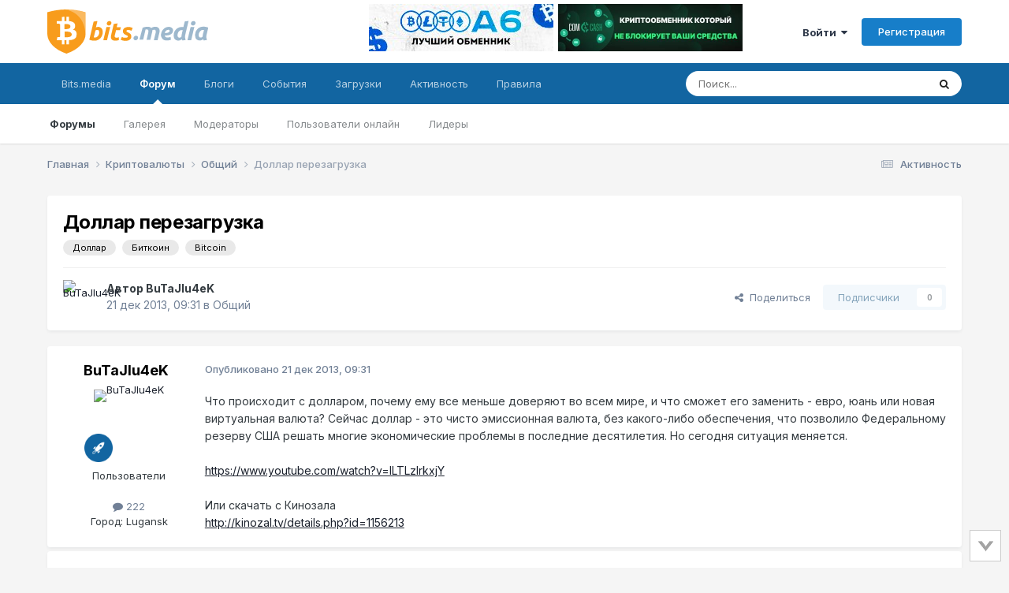

--- FILE ---
content_type: text/html;charset=UTF-8
request_url: https://forum.bits.media/index.php?/topic/3892-%D0%B4%D0%BE%D0%BB%D0%BB%D0%B0%D1%80-%D0%BF%D0%B5%D1%80%D0%B5%D0%B7%D0%B0%D0%B3%D1%80%D1%83%D0%B7%D0%BA%D0%B0/
body_size: 21046
content:
<!DOCTYPE html>
<html lang="ru-RU" dir="ltr">
	<head>
		<meta charset="utf-8">
        
		<title>Доллар перезагрузка - Общий - Биткоин форум</title>
		
			<!-- Global Site Tag (gtag.js) - Google Analytics -->
<script async src="https://www.googletagmanager.com/gtag/js?id=UA-68303834-2"></script>
<script>
  window.dataLayer = window.dataLayer || [];
  function gtag(){dataLayer.push(arguments)};
  gtag('js', new Date());

  gtag('config', 'UA-68303834-2');
</script>

<!-- Yandex.Metrika counter -->
<script type="text/javascript" >
    (function (d, w, c) {
        (w[c] = w[c] || []).push(function() {
            try {
                w.yaCounter10355422 = new Ya.Metrika({
                    id:10355422,
                    clickmap:true,
                    trackLinks:true,
                    accurateTrackBounce:true
                });
            } catch(e) { }
        });

        var n = d.getElementsByTagName("script")[0],
            s = d.createElement("script"),
            f = function () { n.parentNode.insertBefore(s, n); };
        s.type = "text/javascript";
        s.async = true;
        s.src = "https://mc.yandex.ru/metrika/watch.js";

        if (w.opera == "[object Opera]") {
            d.addEventListener("DOMContentLoaded", f, false);
        } else { f(); }
    })(document, window, "yandex_metrika_callbacks");
</script>
<noscript><div><img src="https://mc.yandex.ru/watch/10355422" style="position:absolute; left:-9999px;" alt="" /></div></noscript>
<!-- /Yandex.Metrika counter -->
		
		
		
		

	<meta name="viewport" content="width=device-width, initial-scale=1">


	
	
		<meta property="og:image" content="https://forum.bits.media/uploads/monthly_2017_10/logo_bits.media_s.png.63c66d89ed24f0087a5dc1a84a44af7d.png">
	


	<meta name="twitter:card" content="summary_large_image" />




	
		
			
				<meta property="og:title" content="Доллар перезагрузка">
			
		
	

	
		
			
				<meta property="og:type" content="website">
			
		
	

	
		
			
				<meta property="og:url" content="https://forum.bits.media/index.php?/topic/3892-%D0%B4%D0%BE%D0%BB%D0%BB%D0%B0%D1%80-%D0%BF%D0%B5%D1%80%D0%B5%D0%B7%D0%B0%D0%B3%D1%80%D1%83%D0%B7%D0%BA%D0%B0/">
			
		
	

	
		
			
				<meta name="description" content="Что происходит с долларом, почему ему все меньше доверяют во всем мире, и что сможет его заменить - евро, юань или новая виртуальная валюта? Сейчас доллар - это чисто эмиссионная валюта, без какого-либо обеспечения, что позволило Федеральному резерву США решать многие экономические проблемы в пос...">
			
		
	

	
		
			
				<meta property="og:description" content="Что происходит с долларом, почему ему все меньше доверяют во всем мире, и что сможет его заменить - евро, юань или новая виртуальная валюта? Сейчас доллар - это чисто эмиссионная валюта, без какого-либо обеспечения, что позволило Федеральному резерву США решать многие экономические проблемы в пос...">
			
		
	

	
		
			
				<meta property="og:updated_time" content="2013-12-24T08:21:19Z">
			
		
	

	
		
			
				<meta name="keywords" content="Доллар, Биткоин, Bitcoin">
			
		
	

	
		
			
				<meta property="og:site_name" content="Биткоин форум">
			
		
	

	
		
			
				<meta property="og:locale" content="ru_RU">
			
		
	


	
		<link rel="canonical" href="https://forum.bits.media/index.php?/topic/3892-%D0%B4%D0%BE%D0%BB%D0%BB%D0%B0%D1%80-%D0%BF%D0%B5%D1%80%D0%B5%D0%B7%D0%B0%D0%B3%D1%80%D1%83%D0%B7%D0%BA%D0%B0/" />
	

<link rel="alternate" type="application/rss+xml" title="forum_news" href="https://forum.bits.media/index.php?/rss/2-forum_news.xml/" />



<link rel="manifest" href="https://forum.bits.media/index.php?/manifest.webmanifest/">
<meta name="msapplication-config" content="https://forum.bits.media/index.php?/browserconfig.xml/">
<meta name="msapplication-starturl" content="/">
<meta name="application-name" content="Биткоин форум">
<meta name="apple-mobile-web-app-title" content="Биткоин форум">

	<meta name="theme-color" content="#ffffff">










<link rel="preload" href="//forum.bits.media/applications/core/interface/font/fontawesome-webfont.woff2?v=4.7.0" as="font" crossorigin="anonymous">
		


	<link rel="preconnect" href="https://fonts.googleapis.com">
	<link rel="preconnect" href="https://fonts.gstatic.com" crossorigin>
	
		<link href="https://fonts.googleapis.com/css2?family=Inter:wght@300;400;500;600;700&display=swap" rel="stylesheet">
	



	<link rel='stylesheet' href='https://forum.bits.media/uploads/css_built_1/341e4a57816af3ba440d891ca87450ff_framework.css?v=479f4781d71747861624' media='all'>

	<link rel='stylesheet' href='https://forum.bits.media/uploads/css_built_1/05e81b71abe4f22d6eb8d1a929494829_responsive.css?v=479f4781d71747861624' media='all'>

	<link rel='stylesheet' href='https://forum.bits.media/uploads/css_built_1/20446cf2d164adcc029377cb04d43d17_flags.css?v=479f4781d71747861624' media='all'>

	<link rel='stylesheet' href='https://forum.bits.media/uploads/css_built_1/90eb5adf50a8c640f633d47fd7eb1778_core.css?v=479f4781d71747861624' media='all'>

	<link rel='stylesheet' href='https://forum.bits.media/uploads/css_built_1/5a0da001ccc2200dc5625c3f3934497d_core_responsive.css?v=479f4781d71747861624' media='all'>

	<link rel='stylesheet' href='https://forum.bits.media/uploads/css_built_1/62e269ced0fdab7e30e026f1d30ae516_forums.css?v=479f4781d71747861624' media='all'>

	<link rel='stylesheet' href='https://forum.bits.media/uploads/css_built_1/76e62c573090645fb99a15a363d8620e_forums_responsive.css?v=479f4781d71747861624' media='all'>

	<link rel='stylesheet' href='https://forum.bits.media/uploads/css_built_1/ebdea0c6a7dab6d37900b9190d3ac77b_topics.css?v=479f4781d71747861624' media='all'>





<link rel='stylesheet' href='https://forum.bits.media/uploads/css_built_1/258adbb6e4f3e83cd3b355f84e3fa002_custom.css?v=479f4781d71747861624' media='all'>




		
		

	
	<link rel='shortcut icon' href='https://forum.bits.media/uploads/monthly_2017_10/favicon.ico.741e1123a4a642bf0997448dc68a9e2f.ico' type="image/x-icon">

	</head>
	<body class="ipsApp ipsApp_front ipsJS_none ipsClearfix" data-controller="core.front.core.app"  data-message=""  data-pageapp="forums" data-pagelocation="front" data-pagemodule="forums" data-pagecontroller="topic" data-pageid="3892"   >

<style>
	
#ebsGlobalMessage_dismiss a {
	color: #556b45;
}

.ebsGlobalMessage_custom {
	background-color: #dbe2c9;
	color: #556b45;
}
.ebsGlobalMessage_custom p::before {
	content: '\';
}
</style>




















		
        

        

		<a href="#ipsLayout_mainArea" class="ipsHide" title="Перейти к основному содержанию на этой странице" accesskey="m">Перейти к содержанию</a>
		





		<div id="ipsLayout_header" class="ipsClearfix">
			<header>
				<div class="ipsLayout_container">
					


 <a href='https://forum.bits.media/' id='elLogo' accesskey='1'><img src="https://forum.bits.media/bitcoin_forum.svg" alt='Биткоин форум'></a>

					
						

<div class='ipsAdvertisementHeader ipsLoggedOut'>
    <div class='ipsAdvertisementHeaderInner'>
    <table>
      <tr>
        <td>
          <div class='ipsAdvertisementHeaderLimit'>
            

<div class='ips117f5ed3b9 ipsSpacer_both ipsSpacer_half'>
	<ul class='ipsList_inline ipsType_center ipsList_reset ipsList_noSpacing'>
		
		<li class='ips117f5ed3b9_large ipsResponsive_showDesktop ipsResponsive_inlineBlock ipsAreaBackground_light'>
			
				<a href='https://forum.bits.media/index.php?app=core&amp;module=system&amp;controller=redirect&amp;do=advertisement&amp;ad=313&amp;key=327e8949da84924f0eec69e6b1543627f3f1858d78f8fe6b3d4bd21e2da383bf' target='_blank' rel='nofollow noopener'>
			
				<img src='https://forum.bits.media/uploads/monthly_2025_12/234x60.jpg.9a76508f9e53862f8825fd304941113a.jpg' alt="advertisement_alt" class='ipsImage ipsContained'>
			
				</a>
			
		</li>
		
		<li class='ips117f5ed3b9_medium ipsResponsive_showTablet ipsResponsive_inlineBlock ipsAreaBackground_light'>
			
				<a href='https://forum.bits.media/index.php?app=core&amp;module=system&amp;controller=redirect&amp;do=advertisement&amp;ad=313&amp;key=327e8949da84924f0eec69e6b1543627f3f1858d78f8fe6b3d4bd21e2da383bf' target='_blank' rel='nofollow noopener'>
			
				<img src='https://forum.bits.media/uploads/monthly_2025_12/234x60.jpg.9a76508f9e53862f8825fd304941113a.jpg' alt="advertisement_alt" class='ipsImage ipsContained'>
			
				</a>
			
		</li>

		<li class='ips117f5ed3b9_small ipsResponsive_showPhone ipsResponsive_inlineBlock ipsAreaBackground_light'>
			
				<a href='https://forum.bits.media/index.php?app=core&amp;module=system&amp;controller=redirect&amp;do=advertisement&amp;ad=313&amp;key=327e8949da84924f0eec69e6b1543627f3f1858d78f8fe6b3d4bd21e2da383bf' target='_blank' rel='nofollow noopener'>
			
				<img src='https://forum.bits.media/uploads/monthly_2025_12/234x60.jpg.9a76508f9e53862f8825fd304941113a.jpg' alt="advertisement_alt" class='ipsImage ipsContained'>
			
				</a>
			
		</li>
		
	</ul>
	
</div>

          </div>
        </td>
        <td>
          <div class='ipsAdvertisementHeaderLimit'>
            

<div class='ips117f5ed3b9 ipsSpacer_both ipsSpacer_half'>
	<ul class='ipsList_inline ipsType_center ipsList_reset ipsList_noSpacing'>
		
		<li class='ips117f5ed3b9_large ipsResponsive_showDesktop ipsResponsive_inlineBlock ipsAreaBackground_light'>
			
				<a href='https://forum.bits.media/index.php?app=core&amp;module=system&amp;controller=redirect&amp;do=advertisement&amp;ad=281&amp;key=26f7ca3717d8e284725f0ef796b23cce2b701dd78b206cd2688b605e5d27c331' target='_blank' rel='nofollow noopener'>
			
				<img src='https://forum.bits.media/uploads/monthly_2024_09/photo_2024-09-10_10-08-50.jpg.499b36f5716fd6678f9a3e6987d8a8a8.jpg' alt="advertisement_alt" class='ipsImage ipsContained'>
			
				</a>
			
		</li>
		
		<li class='ips117f5ed3b9_medium ipsResponsive_showTablet ipsResponsive_inlineBlock ipsAreaBackground_light'>
			
				<a href='https://forum.bits.media/index.php?app=core&amp;module=system&amp;controller=redirect&amp;do=advertisement&amp;ad=281&amp;key=26f7ca3717d8e284725f0ef796b23cce2b701dd78b206cd2688b605e5d27c331' target='_blank' rel='nofollow noopener'>
			
				<img src='https://forum.bits.media/uploads/monthly_2024_09/photo_2024-09-10_10-08-50.jpg.499b36f5716fd6678f9a3e6987d8a8a8.jpg' alt="advertisement_alt" class='ipsImage ipsContained'>
			
				</a>
			
		</li>

		<li class='ips117f5ed3b9_small ipsResponsive_showPhone ipsResponsive_inlineBlock ipsAreaBackground_light'>
			
				<a href='https://forum.bits.media/index.php?app=core&amp;module=system&amp;controller=redirect&amp;do=advertisement&amp;ad=281&amp;key=26f7ca3717d8e284725f0ef796b23cce2b701dd78b206cd2688b605e5d27c331' target='_blank' rel='nofollow noopener'>
			
				<img src='https://forum.bits.media/uploads/monthly_2024_09/photo_2024-09-10_10-08-50.jpg.499b36f5716fd6678f9a3e6987d8a8a8.jpg' alt="advertisement_alt" class='ipsImage ipsContained'>
			
				</a>
			
		</li>
		
	</ul>
	
</div>

          </div>
        </td>
      </tr>
    </table>
  </div>
</div>



	<ul id='elUserNav' class='ipsList_inline cSignedOut ipsResponsive_showDesktop'>
		
        
		
        
        
            
            <li id='elSignInLink'>
                <a href='https://forum.bits.media/index.php?/login/' data-ipsMenu-closeOnClick="false" data-ipsMenu id='elUserSignIn'>
                    Войти &nbsp;<i class='fa fa-caret-down'></i>
                </a>
                
<div id='elUserSignIn_menu' class='ipsMenu ipsMenu_auto ipsHide'>
	<form accept-charset='utf-8' method='post' action='https://forum.bits.media/index.php?/login/'>
		<input type="hidden" name="csrfKey" value="6226f15e75161cc47807d3f09b34db0f">
		<input type="hidden" name="ref" value="[base64]">
		<div data-role="loginForm">
			
			
			
				

<script src="https://www.google.com/recaptcha/api.js" async defer></script><div class="ipsPad ipsForm ipsForm_vertical">
	<h4 class="ipsType_sectionHead">Войти</h4>
	<br><br>
	<ul class="ipsList_reset">
		<li class="ipsFieldRow ipsFieldRow_noLabel ipsFieldRow_fullWidth">
			
			
				<input type="text" placeholder="Отображаемое имя или email адрес" name="auth" autocomplete="email">
			
		</li>
		<li class="ipsFieldRow ipsFieldRow_noLabel ipsFieldRow_fullWidth">
			<input type="password" placeholder="Пароль" name="password" autocomplete="current-password">
		</li>
						<li>
                        <div class="g-recaptcha" data-sitekey="6Letzg4UAAAAAAvbDAm5vSRczDMywpSiRnqk7DPo"></div>
                </li>
<li class="ipsFieldRow ipsFieldRow_checkbox ipsClearfix">
			<span class="ipsCustomInput">
				<input type="checkbox" name="remember_me" id="remember_me_checkbox" value="1" checked aria-checked="true">
				<span></span>
			</span>
			<div class="ipsFieldRow_content">
				<label class="ipsFieldRow_label" for="remember_me_checkbox">Запомнить</label>
				<span class="ipsFieldRow_desc">Не рекомендуется для компьютеров с общим доступом</span>
			</div>
		</li>
		<li class="ipsFieldRow ipsFieldRow_fullWidth">
			<button type="submit" name="_processLogin" value="usernamepassword" class="ipsButton ipsButton_primary ipsButton_small" id="elSignIn_submit">Войти</button>
			
				<p class="ipsType_right ipsType_small">
					
						</a><a href="https://forum.bits.media/index.php?/lostpassword/" data-ipsdialog data-ipsdialog-title="Забыли пароль?" >
					
					Забыли пароль?</a>
				</p>
			
		</li>
	</ul>
</div>

			
		</div>
	</form>
</div>
            </li>
            
        
		
			<li>
				
					<a href='https://forum.bits.media/index.php?/register/' data-ipsDialog data-ipsDialog-size='narrow' data-ipsDialog-title='Регистрация' id='elRegisterButton' class='ipsButton ipsButton_normal ipsButton_primary'>Регистрация</a>
				
			</li>
		
	</ul>

						
<ul class='ipsMobileHamburger ipsList_reset ipsResponsive_hideDesktop'>
	<li data-ipsDrawer data-ipsDrawer-drawerElem='#elMobileDrawer'>
		<a href='#' >
			
			
				
			
			
			
			<i class='fa fa-navicon'></i>
		</a>
	</li>
</ul>
					
				</div>
			</header>
			

	<nav data-controller='core.front.core.navBar' class=' ipsResponsive_showDesktop'>
		<div class='ipsNavBar_primary ipsLayout_container '>
			<ul data-role="primaryNavBar" class='ipsClearfix'>
				


	
		
		
		<li  id='elNavSecondary_23' data-role="navBarItem" data-navApp="core" data-navExt="CustomItem">
			
			
				<a href="https://www.bits.media/"  data-navItem-id="23" >
					Bits.media<span class='ipsNavBar_active__identifier'></span>
				</a>
			
			
				<ul class='ipsNavBar_secondary ipsHide' data-role='secondaryNavBar'>
					


	
		
		
		<li  id='elNavSecondary_27' data-role="navBarItem" data-navApp="core" data-navExt="CustomItem">
			
			
				<a href="https://www.bits.media/news/" target='_blank' rel="noopener" data-navItem-id="27" >
					Новости<span class='ipsNavBar_active__identifier'></span>
				</a>
			
			
		</li>
	
	

	
		
		
		<li  id='elNavSecondary_28' data-role="navBarItem" data-navApp="core" data-navExt="CustomItem">
			
			
				<a href="https://www.bits.media/fee/bitcoin/" target='_blank' rel="noopener" data-navItem-id="28" >
					Комиссия биткоина<span class='ipsNavBar_active__identifier'></span>
				</a>
			
			
		</li>
	
	

	
		
		
		<li  id='elNavSecondary_29' data-role="navBarItem" data-navApp="core" data-navExt="CustomItem">
			
			
				<a href="https://www.bits.media/halving/bitcoin/" target='_blank' rel="noopener" data-navItem-id="29" >
					Халвинг биткоина<span class='ipsNavBar_active__identifier'></span>
				</a>
			
			
		</li>
	
	

	
		
		
		<li  id='elNavSecondary_30' data-role="navBarItem" data-navApp="core" data-navExt="CustomItem">
			
			
				<a href="https://www.bits.media/converter/btc/usd/" target='_blank' rel="noopener" data-navItem-id="30" >
					Конвертер<span class='ipsNavBar_active__identifier'></span>
				</a>
			
			
		</li>
	
	

	
		
		
		<li  id='elNavSecondary_31' data-role="navBarItem" data-navApp="core" data-navExt="CustomItem">
			
			
				<a href="https://www.bits.media/hashrate/" target='_blank' rel="noopener" data-navItem-id="31" >
					Хешрейт<span class='ipsNavBar_active__identifier'></span>
				</a>
			
			
		</li>
	
	

	
		
		
		<li  id='elNavSecondary_32' data-role="navBarItem" data-navApp="core" data-navExt="CustomItem">
			
			
				<a href="https://www.bits.media/calculator/bitcoin/" target='_blank' rel="noopener" data-navItem-id="32" >
					Калькулятор майнинга<span class='ipsNavBar_active__identifier'></span>
				</a>
			
			
		</li>
	
	

					<li class='ipsHide' id='elNavigationMore_23' data-role='navMore'>
						<a href='#' data-ipsMenu data-ipsMenu-appendTo='#elNavigationMore_23' id='elNavigationMore_23_dropdown'>Больше <i class='fa fa-caret-down'></i></a>
						<ul class='ipsHide ipsMenu ipsMenu_auto' id='elNavigationMore_23_dropdown_menu' data-role='moreDropdown'></ul>
					</li>
				</ul>
			
		</li>
	
	

	
		
		
			
		
		<li class='ipsNavBar_active' data-active id='elNavSecondary_1' data-role="navBarItem" data-navApp="core" data-navExt="CustomItem">
			
			
				<a href="https://forum.bits.media"  data-navItem-id="1" data-navDefault>
					Форум<span class='ipsNavBar_active__identifier'></span>
				</a>
			
			
				<ul class='ipsNavBar_secondary ' data-role='secondaryNavBar'>
					


	
		
		
			
		
		<li class='ipsNavBar_active' data-active id='elNavSecondary_10' data-role="navBarItem" data-navApp="forums" data-navExt="Forums">
			
			
				<a href="https://forum.bits.media/index.php"  data-navItem-id="10" data-navDefault>
					Форумы<span class='ipsNavBar_active__identifier'></span>
				</a>
			
			
		</li>
	
	

	
		
		
		<li  id='elNavSecondary_21' data-role="navBarItem" data-navApp="gallery" data-navExt="Gallery">
			
			
				<a href="https://forum.bits.media/index.php?/gallery/"  data-navItem-id="21" >
					Галерея<span class='ipsNavBar_active__identifier'></span>
				</a>
			
			
		</li>
	
	

	
		
		
		<li  id='elNavSecondary_13' data-role="navBarItem" data-navApp="core" data-navExt="StaffDirectory">
			
			
				<a href="https://forum.bits.media/index.php?/staff/"  data-navItem-id="13" >
					Модераторы<span class='ipsNavBar_active__identifier'></span>
				</a>
			
			
		</li>
	
	

	
		
		
		<li  id='elNavSecondary_14' data-role="navBarItem" data-navApp="core" data-navExt="OnlineUsers">
			
			
				<a href="https://forum.bits.media/index.php?/online/"  data-navItem-id="14" >
					Пользователи онлайн<span class='ipsNavBar_active__identifier'></span>
				</a>
			
			
		</li>
	
	

	
		
		
		<li  id='elNavSecondary_15' data-role="navBarItem" data-navApp="core" data-navExt="Leaderboard">
			
			
				<a href="https://forum.bits.media/index.php?/leaderboard/"  data-navItem-id="15" >
					Лидеры<span class='ipsNavBar_active__identifier'></span>
				</a>
			
			
		</li>
	
	

	
	

					<li class='ipsHide' id='elNavigationMore_1' data-role='navMore'>
						<a href='#' data-ipsMenu data-ipsMenu-appendTo='#elNavigationMore_1' id='elNavigationMore_1_dropdown'>Больше <i class='fa fa-caret-down'></i></a>
						<ul class='ipsHide ipsMenu ipsMenu_auto' id='elNavigationMore_1_dropdown_menu' data-role='moreDropdown'></ul>
					</li>
				</ul>
			
		</li>
	
	

	
	

	
		
		
		<li  id='elNavSecondary_11' data-role="navBarItem" data-navApp="blog" data-navExt="Blogs">
			
			
				<a href="https://forum.bits.media/index.php?/blogs/"  data-navItem-id="11" >
					Блоги<span class='ipsNavBar_active__identifier'></span>
				</a>
			
			
		</li>
	
	

	
		
		
		<li  id='elNavSecondary_20' data-role="navBarItem" data-navApp="calendar" data-navExt="Calendar">
			
			
				<a href="https://forum.bits.media/index.php?/events/"  data-navItem-id="20" >
					События<span class='ipsNavBar_active__identifier'></span>
				</a>
			
			
		</li>
	
	

	
		
		
		<li  id='elNavSecondary_22' data-role="navBarItem" data-navApp="downloads" data-navExt="Downloads">
			
			
				<a href="https://forum.bits.media/index.php?/files/"  data-navItem-id="22" >
					Загрузки<span class='ipsNavBar_active__identifier'></span>
				</a>
			
			
		</li>
	
	

	
		
		
		<li  id='elNavSecondary_2' data-role="navBarItem" data-navApp="core" data-navExt="CustomItem">
			
			
				<a href="https://forum.bits.media/index.php?/discover/"  data-navItem-id="2" >
					Активность<span class='ipsNavBar_active__identifier'></span>
				</a>
			
			
				<ul class='ipsNavBar_secondary ipsHide' data-role='secondaryNavBar'>
					


	
		
		
		<li  id='elNavSecondary_4' data-role="navBarItem" data-navApp="core" data-navExt="AllActivity">
			
			
				<a href="https://forum.bits.media/index.php?/discover/"  data-navItem-id="4" >
					Активность<span class='ipsNavBar_active__identifier'></span>
				</a>
			
			
		</li>
	
	

	
		
		
		<li  id='elNavSecondary_16' data-role="navBarItem" data-navApp="core" data-navExt="Leaderboard">
			
			
				<a href="https://forum.bits.media/index.php?/leaderboard/"  data-navItem-id="16" >
					Лидеры<span class='ipsNavBar_active__identifier'></span>
				</a>
			
			
		</li>
	
	

	
	

	
	

	
		
		
		<li  id='elNavSecondary_8' data-role="navBarItem" data-navApp="core" data-navExt="Search">
			
			
				<a href="https://forum.bits.media/index.php?/search/"  data-navItem-id="8" >
					Поиск<span class='ipsNavBar_active__identifier'></span>
				</a>
			
			
		</li>
	
	

	
	

					<li class='ipsHide' id='elNavigationMore_2' data-role='navMore'>
						<a href='#' data-ipsMenu data-ipsMenu-appendTo='#elNavigationMore_2' id='elNavigationMore_2_dropdown'>Больше <i class='fa fa-caret-down'></i></a>
						<ul class='ipsHide ipsMenu ipsMenu_auto' id='elNavigationMore_2_dropdown_menu' data-role='moreDropdown'></ul>
					</li>
				</ul>
			
		</li>
	
	

	
		
		
		<li  id='elNavSecondary_12' data-role="navBarItem" data-navApp="core" data-navExt="Guidelines">
			
			
				<a href="https://forum.bits.media/index.php?/guidelines/"  data-navItem-id="12" >
					Правила<span class='ipsNavBar_active__identifier'></span>
				</a>
			
			
		</li>
	
	

	
	

				<li class='ipsHide' id='elNavigationMore' data-role='navMore'>
					<a href='#' data-ipsMenu data-ipsMenu-appendTo='#elNavigationMore' id='elNavigationMore_dropdown'>Больше</a>
					<ul class='ipsNavBar_secondary ipsHide' data-role='secondaryNavBar'>
						<li class='ipsHide' id='elNavigationMore_more' data-role='navMore'>
							<a href='#' data-ipsMenu data-ipsMenu-appendTo='#elNavigationMore_more' id='elNavigationMore_more_dropdown'>Больше <i class='fa fa-caret-down'></i></a>
							<ul class='ipsHide ipsMenu ipsMenu_auto' id='elNavigationMore_more_dropdown_menu' data-role='moreDropdown'></ul>
						</li>
					</ul>
				</li>
			</ul>
			

	<div id="elSearchWrapper">
		<div id='elSearch' data-controller="core.front.core.quickSearch">
			<form accept-charset='utf-8' action='//forum.bits.media/index.php?/search/&amp;do=quicksearch' method='post'>
                <input type='search' id='elSearchField' placeholder='Поиск...' name='q' autocomplete='off' aria-label='Поиск'>
                <details class='cSearchFilter'>
                    <summary class='cSearchFilter__text'></summary>
                    <ul class='cSearchFilter__menu'>
                        
                        <li><label><input type="radio" name="type" value="all" ><span class='cSearchFilter__menuText'>Везде</span></label></li>
                        
                            
                                <li><label><input type="radio" name="type" value='contextual_{&quot;type&quot;:&quot;forums_topic&quot;,&quot;nodes&quot;:72}' checked><span class='cSearchFilter__menuText'>Этот форум</span></label></li>
                            
                                <li><label><input type="radio" name="type" value='contextual_{&quot;type&quot;:&quot;forums_topic&quot;,&quot;item&quot;:3892}' checked><span class='cSearchFilter__menuText'>Эта тема</span></label></li>
                            
                        
                        
                            <li><label><input type="radio" name="type" value="core_statuses_status"><span class='cSearchFilter__menuText'>Обновления статусов</span></label></li>
                        
                            <li><label><input type="radio" name="type" value="forums_topic"><span class='cSearchFilter__menuText'>Темы</span></label></li>
                        
                            <li><label><input type="radio" name="type" value="blog_entry"><span class='cSearchFilter__menuText'>Записи блога</span></label></li>
                        
                            <li><label><input type="radio" name="type" value="calendar_event"><span class='cSearchFilter__menuText'>События</span></label></li>
                        
                            <li><label><input type="radio" name="type" value="gallery_image"><span class='cSearchFilter__menuText'>Изображения</span></label></li>
                        
                            <li><label><input type="radio" name="type" value="gallery_album_item"><span class='cSearchFilter__menuText'>Альбомы</span></label></li>
                        
                            <li><label><input type="radio" name="type" value="downloads_file"><span class='cSearchFilter__menuText'>Файлы</span></label></li>
                        
                            <li><label><input type="radio" name="type" value="core_members"><span class='cSearchFilter__menuText'>Пользователи</span></label></li>
                        
                    </ul>
                </details>
				<button class='cSearchSubmit' type="submit" aria-label='Поиск'><i class="fa fa-search"></i></button>
			</form>
		</div>
	</div>

		</div>
	</nav>

			
<ul id='elMobileNav' class='ipsResponsive_hideDesktop' data-controller='core.front.core.mobileNav'>
	
		
			
			
				
				
			
				
					<li id='elMobileBreadcrumb'>
						<a href='https://forum.bits.media/index.php?/forum/72-%D0%BE%D0%B1%D1%89%D0%B8%D0%B9/'>
							<span>Общий</span>
						</a>
					</li>
				
				
			
				
				
			
		
	
	
	
	<li >
		<a data-action="defaultStream" href='https://forum.bits.media/index.php?/discover/'><i class="fa fa-newspaper-o" aria-hidden="true"></i></a>
	</li>

	

	
		<li class='ipsJS_show'>
			<a href='https://forum.bits.media/index.php?/search/'><i class='fa fa-search'></i></a>
		</li>
	
</ul>
		</div>
		<main id="ipsLayout_body" class="ipsLayout_container">
			<div id="ipsLayout_contentArea">
				<div id="ipsLayout_contentWrapper">
					
<nav class='ipsBreadcrumb ipsBreadcrumb_top ipsFaded_withHover'>
	

	<ul class='ipsList_inline ipsPos_right'>
		
		<li >
			<a data-action="defaultStream" class='ipsType_light '  href='https://forum.bits.media/index.php?/discover/'><i class="fa fa-newspaper-o" aria-hidden="true"></i> <span>Активность</span></a>
		</li>
		
	</ul>

	<ul data-role="breadcrumbList">
		<li>
			<a title="Главная" href='https://forum.bits.media/'>
				<span>Главная <i class='fa fa-angle-right'></i></span>
			</a>
		</li>
		
		
			<li>
				
					<a href='https://forum.bits.media/index.php?/forum/70-%D0%BA%D1%80%D0%B8%D0%BF%D1%82%D0%BE%D0%B2%D0%B0%D0%BB%D1%8E%D1%82%D1%8B/'>
						<span>Криптовалюты <i class='fa fa-angle-right' aria-hidden="true"></i></span>
					</a>
				
			</li>
		
			<li>
				
					<a href='https://forum.bits.media/index.php?/forum/72-%D0%BE%D0%B1%D1%89%D0%B8%D0%B9/'>
						<span>Общий <i class='fa fa-angle-right' aria-hidden="true"></i></span>
					</a>
				
			</li>
		
			<li>
				
					Доллар перезагрузка
				
			</li>
		
	</ul>
</nav>
					
					<div id="ipsLayout_mainArea">
						
						
						
						

	




						



<div class="ipsPageHeader ipsResponsive_pull ipsBox ipsPadding sm:ipsPadding:half ipsMargin_bottom">
		
	
	<div class="ipsFlex ipsFlex-ai:center ipsFlex-fw:wrap ipsGap:4">
		<div class="ipsFlex-flex:11">
			<h1 class="ipsType_pageTitle ipsContained_container">
				

				
				
					<span class="ipsType_break ipsContained">
						<span>Доллар перезагрузка</span>
					</span>
				
			</h1>
			
			
				


	
		<ul class='ipsTags ipsList_inline ' >
			
				
					

<li >
	
	<a href="https://forum.bits.media/index.php?/search/&amp;tags=%D0%94%D0%BE%D0%BB%D0%BB%D0%B0%D1%80" class='ipsTag' title="Найти другой контент с тегом 'Доллар'" rel="tag" data-tag-label="Доллар"><span>Доллар</span></a>
	
</li>
				
					

<li >
	
	<a href="https://forum.bits.media/index.php?/search/&amp;tags=%D0%91%D0%B8%D1%82%D0%BA%D0%BE%D0%B8%D0%BD" class='ipsTag' title="Найти другой контент с тегом 'Биткоин'" rel="tag" data-tag-label="Биткоин"><span>Биткоин</span></a>
	
</li>
				
					

<li >
	
	<a href="https://forum.bits.media/index.php?/search/&amp;tags=Bitcoin" class='ipsTag' title="Найти другой контент с тегом 'Bitcoin'" rel="tag" data-tag-label="Bitcoin"><span>Bitcoin</span></a>
	
</li>
				
			
			
		</ul>
		
	

			
		</div>
		
	</div>
	<hr class="ipsHr">
	<div class="ipsPageHeader__meta ipsFlex ipsFlex-jc:between ipsFlex-ai:center ipsFlex-fw:wrap ipsGap:3">
		<div class="ipsFlex-flex:11">
			<div class="ipsPhotoPanel ipsPhotoPanel_mini ipsPhotoPanel_notPhone ipsClearfix">
				


	<a href="https://forum.bits.media/index.php?/profile/4573-butajiu4ek/" rel="nofollow" data-ipshover data-ipshover-width="370" data-ipshover-target="https://forum.bits.media/index.php?/profile/4573-butajiu4ek/&amp;do=hovercard"  class="ipsUserPhoto ipsUserPhoto_mini" title="Перейти в профиль BuTaJIu4eK">
		
<img src="https://forum.bits.media/uploads/profile/photo-thumb-4573.png" alt="BuTaJIu4eK" itemprop="image"> 

	</a>

				<div>
					<p class="ipsType_reset ipsType_blendLinks">
						<span class="ipsType_normal">
						
							<strong>Автор 


<a href='https://forum.bits.media/index.php?/profile/4573-butajiu4ek/' rel="nofollow" data-ipsHover data-ipsHover-width='370' data-ipsHover-target='https://forum.bits.media/index.php?/profile/4573-butajiu4ek/&amp;do=hovercard&amp;referrer=https%253A%252F%252Fforum.bits.media%252Findex.php%253F%252Ftopic%252F3892-%2525D0%2525B4%2525D0%2525BE%2525D0%2525BB%2525D0%2525BB%2525D0%2525B0%2525D1%252580-%2525D0%2525BF%2525D0%2525B5%2525D1%252580%2525D0%2525B5%2525D0%2525B7%2525D0%2525B0%2525D0%2525B3%2525D1%252580%2525D1%252583%2525D0%2525B7%2525D0%2525BA%2525D0%2525B0%252F' title="Перейти в профиль BuTaJIu4eK" class="ipsType_break">BuTaJIu4eK</a></strong><br>
							<span class="ipsType_light"><time datetime='2013-12-21T09:31:15Z' title='21.12.2013 09:31:15 ' data-short='12 г.'>21 дек 2013, 09:31</time> в <a href="https://forum.bits.media/index.php?/forum/72-%D0%BE%D0%B1%D1%89%D0%B8%D0%B9/">Общий</a></span>
						
						</span>
					</p>
				</div>
			</div>
		</div>
		
			<div class="ipsFlex-flex:01 ipsResponsive_hidePhone">
				<div class="ipsShareLinks">
    
        


    <a href='#elShareItem_1402827098_menu' id='elShareItem_1402827098' data-ipsMenu class='ipsShareButton ipsButton ipsButton_verySmall ipsButton_link ipsButton_link--light'>
        <span><i class='fa fa-share-alt'></i></span> &nbsp;Поделиться
    </a>

    <div class='ipsPadding ipsMenu ipsMenu_normal ipsHide' id='elShareItem_1402827098_menu' data-controller="core.front.core.sharelink">
        
        
        <span data-ipsCopy data-ipsCopy-flashmessage>
            <a href="https://forum.bits.media/index.php?/topic/3892-%D0%B4%D0%BE%D0%BB%D0%BB%D0%B0%D1%80-%D0%BF%D0%B5%D1%80%D0%B5%D0%B7%D0%B0%D0%B3%D1%80%D1%83%D0%B7%D0%BA%D0%B0/" class="ipsButton ipsButton_light ipsButton_small ipsButton_fullWidth" data-role="copyButton" data-clipboard-text="https://forum.bits.media/index.php?/topic/3892-%D0%B4%D0%BE%D0%BB%D0%BB%D0%B0%D1%80-%D0%BF%D0%B5%D1%80%D0%B5%D0%B7%D0%B0%D0%B3%D1%80%D1%83%D0%B7%D0%BA%D0%B0/" data-ipstooltip title='Скопировать в буфер обмена'><i class="fa fa-clone"></i> https://forum.bits.media/index.php?/topic/3892-%D0%B4%D0%BE%D0%BB%D0%BB%D0%B0%D1%80-%D0%BF%D0%B5%D1%80%D0%B5%D0%B7%D0%B0%D0%B3%D1%80%D1%83%D0%B7%D0%BA%D0%B0/</a>
        </span>
        <ul class='ipsShareLinks ipsMargin_top:half'>
            
                <li>
<style>
	.cShareLink_telegram {background:transparent;}
	.cShareLink_telegram > i {color: #0088cc;font-size: 28px;}
</style>
<a href="https://t.me/share/url?url=&amp;title=" class="cShareLink cShareLink_telegram" target="_blank" data-role="shareLink" title='Share to Telegram' data-ipsTooltip rel='noopener'>
	<i class="fa fa-telegram"></i>
</a></li>
            
                <li>
<a href="https://x.com/share?url=https%3A%2F%2Fforum.bits.media%2Findex.php%3F%2Ftopic%2F3892-%2525D0%2525B4%2525D0%2525BE%2525D0%2525BB%2525D0%2525BB%2525D0%2525B0%2525D1%252580-%2525D0%2525BF%2525D0%2525B5%2525D1%252580%2525D0%2525B5%2525D0%2525B7%2525D0%2525B0%2525D0%2525B3%2525D1%252580%2525D1%252583%2525D0%2525B7%2525D0%2525BA%2525D0%2525B0%2F" class="cShareLink cShareLink_x" target="_blank" data-role="shareLink" title='Поделиться в X' data-ipsTooltip rel='nofollow noopener'>
    <i class="fa fa-x"></i>
</a></li>
            
                <li>
<a href="https://www.facebook.com/sharer/sharer.php?u=https%3A%2F%2Fforum.bits.media%2Findex.php%3F%2Ftopic%2F3892-%25D0%25B4%25D0%25BE%25D0%25BB%25D0%25BB%25D0%25B0%25D1%2580-%25D0%25BF%25D0%25B5%25D1%2580%25D0%25B5%25D0%25B7%25D0%25B0%25D0%25B3%25D1%2580%25D1%2583%25D0%25B7%25D0%25BA%25D0%25B0%2F" class="cShareLink cShareLink_facebook" target="_blank" data-role="shareLink" title='Поделиться в Facebook' data-ipsTooltip rel='noopener nofollow'>
	<i class="fa fa-facebook"></i>
</a></li>
            
                <li>
<a href="https://www.reddit.com/submit?url=https%3A%2F%2Fforum.bits.media%2Findex.php%3F%2Ftopic%2F3892-%25D0%25B4%25D0%25BE%25D0%25BB%25D0%25BB%25D0%25B0%25D1%2580-%25D0%25BF%25D0%25B5%25D1%2580%25D0%25B5%25D0%25B7%25D0%25B0%25D0%25B3%25D1%2580%25D1%2583%25D0%25B7%25D0%25BA%25D0%25B0%2F&amp;title=%D0%94%D0%BE%D0%BB%D0%BB%D0%B0%D1%80+%D0%BF%D0%B5%D1%80%D0%B5%D0%B7%D0%B0%D0%B3%D1%80%D1%83%D0%B7%D0%BA%D0%B0" rel="nofollow noopener" class="cShareLink cShareLink_reddit" target="_blank" title='Поделиться в Reddit' data-ipsTooltip>
	<i class="fa fa-reddit"></i>
</a></li>
            
                <li>
<a href="https://www.linkedin.com/shareArticle?mini=true&amp;url=https%3A%2F%2Fforum.bits.media%2Findex.php%3F%2Ftopic%2F3892-%25D0%25B4%25D0%25BE%25D0%25BB%25D0%25BB%25D0%25B0%25D1%2580-%25D0%25BF%25D0%25B5%25D1%2580%25D0%25B5%25D0%25B7%25D0%25B0%25D0%25B3%25D1%2580%25D1%2583%25D0%25B7%25D0%25BA%25D0%25B0%2F&amp;title=%D0%94%D0%BE%D0%BB%D0%BB%D0%B0%D1%80+%D0%BF%D0%B5%D1%80%D0%B5%D0%B7%D0%B0%D0%B3%D1%80%D1%83%D0%B7%D0%BA%D0%B0" rel="nofollow noopener" class="cShareLink cShareLink_linkedin" target="_blank" data-role="shareLink" title='Поделиться в LinkedIn' data-ipsTooltip>
	<i class="fa fa-linkedin"></i>
</a></li>
            
                <li>
<a href="https://pinterest.com/pin/create/button/?url=https://forum.bits.media/index.php?/topic/3892-%25D0%25B4%25D0%25BE%25D0%25BB%25D0%25BB%25D0%25B0%25D1%2580-%25D0%25BF%25D0%25B5%25D1%2580%25D0%25B5%25D0%25B7%25D0%25B0%25D0%25B3%25D1%2580%25D1%2583%25D0%25B7%25D0%25BA%25D0%25B0/&amp;media=https://forum.bits.media/uploads/monthly_2017_10/logo_bits.media_s.png.63c66d89ed24f0087a5dc1a84a44af7d.png" class="cShareLink cShareLink_pinterest" rel="nofollow noopener" target="_blank" data-role="shareLink" title='Поделиться в Pinterest' data-ipsTooltip>
	<i class="fa fa-pinterest"></i>
</a></li>
            
        </ul>
        
            <hr class='ipsHr'>
            <button class='ipsHide ipsButton ipsButton_verySmall ipsButton_light ipsButton_fullWidth ipsMargin_top:half' data-controller='core.front.core.webshare' data-role='webShare' data-webShareTitle='Доллар перезагрузка' data-webShareText='Доллар перезагрузка' data-webShareUrl='https://forum.bits.media/index.php?/topic/3892-%D0%B4%D0%BE%D0%BB%D0%BB%D0%B0%D1%80-%D0%BF%D0%B5%D1%80%D0%B5%D0%B7%D0%B0%D0%B3%D1%80%D1%83%D0%B7%D0%BA%D0%B0/'>Поделиться</button>
        
    </div>

    
    
    
    



    

<div data-followApp='forums' data-followArea='topic' data-followID='3892' data-controller='core.front.core.followButton'>
	

	<a href='https://forum.bits.media/index.php?/login/' rel="nofollow" class="ipsFollow ipsPos_middle ipsButton ipsButton_light ipsButton_verySmall ipsButton_disabled" data-role="followButton" data-ipsTooltip title='Авторизация'>
		<span>Подписчики</span>
		<span class='ipsCommentCount'>0</span>
	</a>

</div>
</div>
			</div>
					
	</div>
	
	
</div>








<div class="ipsClearfix">
	<ul class="ipsToolList ipsToolList_horizontal ipsClearfix ipsSpacer_both ipsResponsive_hidePhone">
		
		
		
	</ul>
</div>

<div id="comments" data-controller="core.front.core.commentFeed,forums.front.topic.view, core.front.core.ignoredComments" data-autopoll data-baseurl="https://forum.bits.media/index.php?/topic/3892-%D0%B4%D0%BE%D0%BB%D0%BB%D0%B0%D1%80-%D0%BF%D0%B5%D1%80%D0%B5%D0%B7%D0%B0%D0%B3%D1%80%D1%83%D0%B7%D0%BA%D0%B0/" data-lastpage data-feedid="topic-3892" class="cTopic ipsClear ipsSpacer_top">
	
			
	

	

<div data-controller='core.front.core.recommendedComments' data-url='https://forum.bits.media/index.php?/topic/3892-%D0%B4%D0%BE%D0%BB%D0%BB%D0%B0%D1%80-%D0%BF%D0%B5%D1%80%D0%B5%D0%B7%D0%B0%D0%B3%D1%80%D1%83%D0%B7%D0%BA%D0%B0/&amp;recommended=comments' class='ipsRecommendedComments ipsHide'>
	<div data-role="recommendedComments">
		<h2 class='ipsType_sectionHead ipsType_large ipsType_bold ipsMargin_bottom'>Рекомендуемые сообщения</h2>
		
	</div>
</div>
	
	<div id="elPostFeed" data-role="commentFeed" data-controller="core.front.core.moderation" >
		<form action="https://forum.bits.media/index.php?/topic/3892-%D0%B4%D0%BE%D0%BB%D0%BB%D0%B0%D1%80-%D0%BF%D0%B5%D1%80%D0%B5%D0%B7%D0%B0%D0%B3%D1%80%D1%83%D0%B7%D0%BA%D0%B0/&amp;csrfKey=6226f15e75161cc47807d3f09b34db0f&amp;do=multimodComment" method="post" data-ipspageaction data-role="moderationTools">
			
			
				

					

					
					



<a id="findComment-73803"></a>
<a id="comment-73803"></a>
<article  id="elComment_73803" class="cPost ipsBox ipsResponsive_pull  ipsComment  ipsComment_parent ipsClearfix ipsClear ipsColumns ipsColumns_noSpacing ipsColumns_collapsePhone    ">
	

	

	<div class="cAuthorPane_mobile ipsResponsive_showPhone">
		<div class="cAuthorPane_photo">
			<div class="cAuthorPane_photoWrap">
				


	<a href="https://forum.bits.media/index.php?/profile/4573-butajiu4ek/" rel="nofollow" data-ipshover data-ipshover-width="370" data-ipshover-target="https://forum.bits.media/index.php?/profile/4573-butajiu4ek/&amp;do=hovercard"  class="ipsUserPhoto ipsUserPhoto_large" title="Перейти в профиль BuTaJIu4eK">
		
<img src="https://forum.bits.media/uploads/profile/photo-thumb-4573.png" alt="BuTaJIu4eK" itemprop="image"> 

	</a>

				
				
					<a href="https://forum.bits.media/index.php?/profile/4573-butajiu4ek/badges/" rel="nofollow">
						
<img src='https://forum.bits.media/uploads/set_resources_1/84c1e40ea0e759e3f1505eb1788ddf3c_default_rank.png' loading="lazy" alt="Пользователь" class="cAuthorPane_badge cAuthorPane_badge--rank ipsOutline ipsOutline:2px" data-ipsTooltip title="Звание: Пользователь (2/3)">
					</a>
				
			</div>
		</div>
		<div class="cAuthorPane_content">
			<h3 class="ipsType_sectionHead cAuthorPane_author ipsType_break ipsType_blendLinks ipsFlex ipsFlex-ai:center">
	
		


<a href='https://forum.bits.media/index.php?/profile/4573-butajiu4ek/' rel="nofollow" data-ipsHover data-ipsHover-width='370' data-ipsHover-target='https://forum.bits.media/index.php?/profile/4573-butajiu4ek/&amp;do=hovercard&amp;referrer=https%253A%252F%252Fforum.bits.media%252Findex.php%253F%252Ftopic%252F3892-%2525D0%2525B4%2525D0%2525BE%2525D0%2525BB%2525D0%2525BB%2525D0%2525B0%2525D1%252580-%2525D0%2525BF%2525D0%2525B5%2525D1%252580%2525D0%2525B5%2525D0%2525B7%2525D0%2525B0%2525D0%2525B3%2525D1%252580%2525D1%252583%2525D0%2525B7%2525D0%2525BA%2525D0%2525B0%252F' title="Перейти в профиль BuTaJIu4eK" class="ipsType_break">BuTaJIu4eK</a>
	
</h3>
			<div class="ipsType_light ipsType_reset">
			    <a href="https://forum.bits.media/index.php?/topic/3892-%D0%B4%D0%BE%D0%BB%D0%BB%D0%B0%D1%80-%D0%BF%D0%B5%D1%80%D0%B5%D0%B7%D0%B0%D0%B3%D1%80%D1%83%D0%B7%D0%BA%D0%B0/#findComment-73803" rel="nofollow" class="ipsType_blendLinks">Опубликовано <time datetime='2013-12-21T09:31:15Z' title='21.12.2013 09:31:15 ' data-short='12 г.'>21 дек 2013, 09:31</time></a>
				
			</div>
		</div>
	</div>
	<aside class="ipsComment_author cAuthorPane ipsColumn ipsColumn_medium ipsResponsive_hidePhone">
		<h3 class="ipsType_sectionHead cAuthorPane_author ipsType_blendLinks ipsType_break">
	<strong>
		
			


<a href='https://forum.bits.media/index.php?/profile/4573-butajiu4ek/' rel="nofollow" data-ipsHover data-ipsHover-width='370' data-ipsHover-target='https://forum.bits.media/index.php?/profile/4573-butajiu4ek/&amp;do=hovercard&amp;referrer=https%253A%252F%252Fforum.bits.media%252Findex.php%253F%252Ftopic%252F3892-%2525D0%2525B4%2525D0%2525BE%2525D0%2525BB%2525D0%2525BB%2525D0%2525B0%2525D1%252580-%2525D0%2525BF%2525D0%2525B5%2525D1%252580%2525D0%2525B5%2525D0%2525B7%2525D0%2525B0%2525D0%2525B3%2525D1%252580%2525D1%252583%2525D0%2525B7%2525D0%2525BA%2525D0%2525B0%252F' title="Перейти в профиль BuTaJIu4eK" class="ipsType_break">BuTaJIu4eK</a>
		
	</strong>
	
</h3>
		<ul class="cAuthorPane_info ipsList_reset">
			<li data-role="photo" class="cAuthorPane_photo">
				<div class="cAuthorPane_photoWrap">
					


	<a href="https://forum.bits.media/index.php?/profile/4573-butajiu4ek/" rel="nofollow" data-ipshover data-ipshover-width="370" data-ipshover-target="https://forum.bits.media/index.php?/profile/4573-butajiu4ek/&amp;do=hovercard"  class="ipsUserPhoto ipsUserPhoto_large" title="Перейти в профиль BuTaJIu4eK">
		
<img src="https://forum.bits.media/uploads/profile/photo-thumb-4573.png" alt="BuTaJIu4eK" itemprop="image"> 

	</a>

					
					
						
<img src='https://forum.bits.media/uploads/set_resources_1/84c1e40ea0e759e3f1505eb1788ddf3c_default_rank.png' loading="lazy" alt="Пользователь" class="cAuthorPane_badge cAuthorPane_badge--rank ipsOutline ipsOutline:2px" data-ipsTooltip title="Звание: Пользователь (2/3)">
					
				</div>
			</li>
			
				<li data-role="group"><span style='color:#'>Пользователи</span></li>
				
			
			
				<li data-role="stats" class="ipsMargin_top">
					<ul class="ipsList_reset ipsType_light ipsFlex ipsFlex-ai:center ipsFlex-jc:center ipsGap_row:2 cAuthorPane_stats">
						<li>
							
								<a href="https://forum.bits.media/index.php?/profile/4573-butajiu4ek/content/" rel="nofollow" title="222 сообщения" data-ipstooltip class="ipsType_blendLinks">
							
								<i class="fa fa-comment"></i> 222
							
								</a>
							
						</li>
						
					</ul>
				</li>
			
			
				

	
	<li data-role='custom-field' class='ipsResponsive_hidePhone ipsType_break'>
		
<span class='ft'>Город: </span><span class='fc'>Lugansk</span>
	</li>
	

			
		
	



</ul>
	</aside>
	<div class="ipsColumn ipsColumn_fluid ipsMargin:none">
		

<div id="comment-73803_wrap" data-controller="core.front.core.comment" data-commentapp="forums" data-commenttype="forums" data-commentid="73803" data-quotedata="{&quot;userid&quot;:4573,&quot;username&quot;:&quot;BuTaJIu4eK&quot;,&quot;timestamp&quot;:1387618275,&quot;contentapp&quot;:&quot;forums&quot;,&quot;contenttype&quot;:&quot;forums&quot;,&quot;contentid&quot;:3892,&quot;contentclass&quot;:&quot;forums_Topic&quot;,&quot;contentcommentid&quot;:73803}" class="ipsComment_content ipsType_medium">

	<div class="ipsComment_meta ipsType_light ipsFlex ipsFlex-ai:center ipsFlex-jc:between ipsFlex-fd:row-reverse">
		<div class="ipsType_light ipsType_reset ipsType_blendLinks ipsComment_toolWrap">
			<div class="ipsResponsive_hidePhone ipsComment_badges">
				<ul class="ipsList_reset ipsFlex ipsFlex-jc:end ipsFlex-fw:wrap ipsGap:2 ipsGap_row:1">
					
					
					
					
					
				</ul>
			</div>
			<ul class="ipsList_reset ipsComment_tools">
				<li>
					<a href="#elControls_73803_menu" class="ipsComment_ellipsis" id="elControls_73803" title="Ещё..." data-ipsmenu data-ipsmenu-appendto="#comment-73803_wrap"><i class="fa fa-ellipsis-h"></i></a>
					<ul id="elControls_73803_menu" class="ipsMenu ipsMenu_narrow ipsHide">
						
						
                        
						
						
						
							
								
							
							
							
							
							
							
						
					
</ul>
				</li>
				
			</ul>
		</div>

		<div class="ipsType_reset ipsResponsive_hidePhone">
		   
		   Опубликовано <time datetime='2013-12-21T09:31:15Z' title='21.12.2013 09:31:15 ' data-short='12 г.'>21 дек 2013, 09:31</time>
		   
			
			<span class="ipsResponsive_hidePhone">
				
				
			</span>
		</div>
	</div>

	

    

	<div class="cPost_contentWrap">
		
		<div data-role="commentContent" class="ipsType_normal ipsType_richText ipsPadding_bottom ipsContained" data-controller="core.front.core.lightboxedImages">
			
<p>Что происходит с долларом, почему ему все меньше доверяют во всем мире, и что сможет его заменить - евро, юань или новая виртуальная валюта? Сейчас доллар - это чисто эмиссионная валюта, без какого-либо обеспечения, что позволило Федеральному резерву США решать многие экономические проблемы в последние десятилетия. Но сегодня ситуация меняется.<br> <br><a href="https://www.youtube.com/watch?v=lLTLzIrkxjY" rel="external nofollow">https://www.youtube.com/watch?v=lLTLzIrkxjY</a></p>
<p> </p>
<p>Или скачать с Кинозала</p>
<p><a href="http://kinozal.tv/details.php?id=1156213" rel="external nofollow">http://kinozal.tv/details.php?id=1156213</a></p>


			
		</div>

		

		
			

		
	</div>

	
    
</div>

	</div>
</article>

					
					
					
				

					

					
					



<a id="findComment-75549"></a>
<a id="comment-75549"></a>
<article  id="elComment_75549" class="cPost ipsBox ipsResponsive_pull  ipsComment  ipsComment_parent ipsClearfix ipsClear ipsColumns ipsColumns_noSpacing ipsColumns_collapsePhone    ">
	

	

	<div class="cAuthorPane_mobile ipsResponsive_showPhone">
		<div class="cAuthorPane_photo">
			<div class="cAuthorPane_photoWrap">
				


	<a href="https://forum.bits.media/index.php?/profile/5956-ferocious/" rel="nofollow" data-ipshover data-ipshover-width="370" data-ipshover-target="https://forum.bits.media/index.php?/profile/5956-ferocious/&amp;do=hovercard"  class="ipsUserPhoto ipsUserPhoto_large" title="Перейти в профиль Ferocious">
		
<img src="https://forum.bits.media/uploads/set_resources_1/84c1e40ea0e759e3f1505eb1788ddf3c_default_photo.png" alt="Ferocious" itemprop="image"> 

	</a>

				
				
					<a href="https://forum.bits.media/index.php?/profile/5956-ferocious/badges/" rel="nofollow">
						
<img src='https://forum.bits.media/uploads/set_resources_1/84c1e40ea0e759e3f1505eb1788ddf3c_default_rank.png' loading="lazy" alt="Новичок" class="cAuthorPane_badge cAuthorPane_badge--rank ipsOutline ipsOutline:2px" data-ipsTooltip title="Звание: Новичок (1/3)">
					</a>
				
			</div>
		</div>
		<div class="cAuthorPane_content">
			<h3 class="ipsType_sectionHead cAuthorPane_author ipsType_break ipsType_blendLinks ipsFlex ipsFlex-ai:center">
	
		


<a href='https://forum.bits.media/index.php?/profile/5956-ferocious/' rel="nofollow" data-ipsHover data-ipsHover-width='370' data-ipsHover-target='https://forum.bits.media/index.php?/profile/5956-ferocious/&amp;do=hovercard&amp;referrer=https%253A%252F%252Fforum.bits.media%252Findex.php%253F%252Ftopic%252F3892-%2525D0%2525B4%2525D0%2525BE%2525D0%2525BB%2525D0%2525BB%2525D0%2525B0%2525D1%252580-%2525D0%2525BF%2525D0%2525B5%2525D1%252580%2525D0%2525B5%2525D0%2525B7%2525D0%2525B0%2525D0%2525B3%2525D1%252580%2525D1%252583%2525D0%2525B7%2525D0%2525BA%2525D0%2525B0%252F' title="Перейти в профиль Ferocious" class="ipsType_break">Ferocious</a>
	
</h3>
			<div class="ipsType_light ipsType_reset">
			    <a href="https://forum.bits.media/index.php?/topic/3892-%D0%B4%D0%BE%D0%BB%D0%BB%D0%B0%D1%80-%D0%BF%D0%B5%D1%80%D0%B5%D0%B7%D0%B0%D0%B3%D1%80%D1%83%D0%B7%D0%BA%D0%B0/#findComment-75549" rel="nofollow" class="ipsType_blendLinks">Опубликовано <time datetime='2013-12-24T08:21:19Z' title='24.12.2013 08:21:19 ' data-short='12 г.'>24 дек 2013, 08:21</time></a>
				
			</div>
		</div>
	</div>
	<aside class="ipsComment_author cAuthorPane ipsColumn ipsColumn_medium ipsResponsive_hidePhone">
		<h3 class="ipsType_sectionHead cAuthorPane_author ipsType_blendLinks ipsType_break">
	<strong>
		
			


<a href='https://forum.bits.media/index.php?/profile/5956-ferocious/' rel="nofollow" data-ipsHover data-ipsHover-width='370' data-ipsHover-target='https://forum.bits.media/index.php?/profile/5956-ferocious/&amp;do=hovercard&amp;referrer=https%253A%252F%252Fforum.bits.media%252Findex.php%253F%252Ftopic%252F3892-%2525D0%2525B4%2525D0%2525BE%2525D0%2525BB%2525D0%2525BB%2525D0%2525B0%2525D1%252580-%2525D0%2525BF%2525D0%2525B5%2525D1%252580%2525D0%2525B5%2525D0%2525B7%2525D0%2525B0%2525D0%2525B3%2525D1%252580%2525D1%252583%2525D0%2525B7%2525D0%2525BA%2525D0%2525B0%252F' title="Перейти в профиль Ferocious" class="ipsType_break">Ferocious</a>
		
	</strong>
	
</h3>
		<ul class="cAuthorPane_info ipsList_reset">
			<li data-role="photo" class="cAuthorPane_photo">
				<div class="cAuthorPane_photoWrap">
					


	<a href="https://forum.bits.media/index.php?/profile/5956-ferocious/" rel="nofollow" data-ipshover data-ipshover-width="370" data-ipshover-target="https://forum.bits.media/index.php?/profile/5956-ferocious/&amp;do=hovercard"  class="ipsUserPhoto ipsUserPhoto_large" title="Перейти в профиль Ferocious">
		
<img src="https://forum.bits.media/uploads/set_resources_1/84c1e40ea0e759e3f1505eb1788ddf3c_default_photo.png" alt="Ferocious" itemprop="image"> 

	</a>

					
					
						
<img src='https://forum.bits.media/uploads/set_resources_1/84c1e40ea0e759e3f1505eb1788ddf3c_default_rank.png' loading="lazy" alt="Новичок" class="cAuthorPane_badge cAuthorPane_badge--rank ipsOutline ipsOutline:2px" data-ipsTooltip title="Звание: Новичок (1/3)">
					
				</div>
			</li>
			
				<li data-role="group"><span style='color:#'>Пользователи</span></li>
				
			
			
				<li data-role="stats" class="ipsMargin_top">
					<ul class="ipsList_reset ipsType_light ipsFlex ipsFlex-ai:center ipsFlex-jc:center ipsGap_row:2 cAuthorPane_stats">
						<li>
							
								<a href="https://forum.bits.media/index.php?/profile/5956-ferocious/content/" rel="nofollow" title="11 сообщений" data-ipstooltip class="ipsType_blendLinks">
							
								<i class="fa fa-comment"></i> 11
							
								</a>
							
						</li>
						
					</ul>
				</li>
			
			
				

			
		
	



</ul>
	</aside>
	<div class="ipsColumn ipsColumn_fluid ipsMargin:none">
		

<div id="comment-75549_wrap" data-controller="core.front.core.comment" data-commentapp="forums" data-commenttype="forums" data-commentid="75549" data-quotedata="{&quot;userid&quot;:5956,&quot;username&quot;:&quot;Ferocious&quot;,&quot;timestamp&quot;:1387873279,&quot;contentapp&quot;:&quot;forums&quot;,&quot;contenttype&quot;:&quot;forums&quot;,&quot;contentid&quot;:3892,&quot;contentclass&quot;:&quot;forums_Topic&quot;,&quot;contentcommentid&quot;:75549}" class="ipsComment_content ipsType_medium">

	<div class="ipsComment_meta ipsType_light ipsFlex ipsFlex-ai:center ipsFlex-jc:between ipsFlex-fd:row-reverse">
		<div class="ipsType_light ipsType_reset ipsType_blendLinks ipsComment_toolWrap">
			<div class="ipsResponsive_hidePhone ipsComment_badges">
				<ul class="ipsList_reset ipsFlex ipsFlex-jc:end ipsFlex-fw:wrap ipsGap:2 ipsGap_row:1">
					
					
					
					
					
				</ul>
			</div>
			<ul class="ipsList_reset ipsComment_tools">
				<li>
					<a href="#elControls_75549_menu" class="ipsComment_ellipsis" id="elControls_75549" title="Ещё..." data-ipsmenu data-ipsmenu-appendto="#comment-75549_wrap"><i class="fa fa-ellipsis-h"></i></a>
					<ul id="elControls_75549_menu" class="ipsMenu ipsMenu_narrow ipsHide">
						
						
                        
						
						
						
							
								
							
							
							
							
							
							
						
					
</ul>
				</li>
				
			</ul>
		</div>

		<div class="ipsType_reset ipsResponsive_hidePhone">
		   
		   Опубликовано <time datetime='2013-12-24T08:21:19Z' title='24.12.2013 08:21:19 ' data-short='12 г.'>24 дек 2013, 08:21</time>
		   
			
			<span class="ipsResponsive_hidePhone">
				
				
			</span>
		</div>
	</div>

	

    

	<div class="cPost_contentWrap">
		
		<div data-role="commentContent" class="ipsType_normal ipsType_richText ipsPadding_bottom ipsContained" data-controller="core.front.core.lightboxedImages">
			<p>Внешний долг СШП.</p>

			
		</div>

		

		
	</div>

	
    
</div>

	</div>
</article>

					
					
					
				
			
			
<input type="hidden" name="csrfKey" value="6226f15e75161cc47807d3f09b34db0f" />


		</form>
	</div>

	
	
	
	
	
		<a id="replyForm"></a>
	<div data-role="replyArea" class="cTopicPostArea ipsBox ipsResponsive_pull ipsPadding cTopicPostArea_noSize ipsSpacer_top" >
			
				
				

<div>
	<input type="hidden" name="csrfKey" value="6226f15e75161cc47807d3f09b34db0f">
	
		<div class='ipsType_center ipsPad cGuestTeaser'>
			
				<h2 class='ipsType_pageTitle'>Для публикации сообщений создайте учётную запись или авторизуйтесь</h2>
				<p class='ipsType_light ipsType_normal ipsType_reset ipsSpacer_top ipsSpacer_half'>Вы должны быть пользователем, чтобы оставить комментарий</p>
			
	
			<div class='ipsBox ipsPad ipsSpacer_top'>
				<div class='ipsGrid ipsGrid_collapsePhone'>
					<div class='ipsGrid_span6 cGuestTeaser_left'>
						<h2 class='ipsType_sectionHead'>Создать аккаунт</h2>
						<p class='ipsType_normal ipsType_reset ipsType_light ipsSpacer_bottom'>Зарегистрируйте новый аккаунт в нашем сообществе. Это очень просто!</p>
						
							<a href='https://forum.bits.media/index.php?/register/' class='ipsButton ipsButton_primary ipsButton_small' data-ipsDialog data-ipsDialog-size='narrow' data-ipsDialog-title='Регистрация'>
						
						Регистрация нового пользователя</a>
					</div>
					<div class='ipsGrid_span6 cGuestTeaser_right'>
						<h2 class='ipsType_sectionHead'>Войти</h2>
						<p class='ipsType_normal ipsType_reset ipsType_light ipsSpacer_bottom'>Уже есть аккаунт? Войти в систему.</p>
						<a href='https://forum.bits.media/index.php?/login/&amp;ref=[base64]' data-ipsDialog data-ipsDialog-size='medium' data-ipsDialog-remoteVerify="false" data-ipsDialog-title="Войти" class='ipsButton ipsButton_primary ipsButton_small'>Войти</a>
					</div>
				</div>
			</div>
		</div>
	
</div>
			
		</div>
	

	
		<div class="ipsBox ipsPadding ipsResponsive_pull ipsResponsive_showPhone ipsMargin_top">
			<div class="ipsShareLinks">
    
        


    <a href='#elShareItem_1310756090_menu' id='elShareItem_1310756090' data-ipsMenu class='ipsShareButton ipsButton ipsButton_verySmall ipsButton_light '>
        <span><i class='fa fa-share-alt'></i></span> &nbsp;Поделиться
    </a>

    <div class='ipsPadding ipsMenu ipsMenu_normal ipsHide' id='elShareItem_1310756090_menu' data-controller="core.front.core.sharelink">
        
        
        <span data-ipsCopy data-ipsCopy-flashmessage>
            <a href="https://forum.bits.media/index.php?/topic/3892-%D0%B4%D0%BE%D0%BB%D0%BB%D0%B0%D1%80-%D0%BF%D0%B5%D1%80%D0%B5%D0%B7%D0%B0%D0%B3%D1%80%D1%83%D0%B7%D0%BA%D0%B0/" class="ipsButton ipsButton_light ipsButton_small ipsButton_fullWidth" data-role="copyButton" data-clipboard-text="https://forum.bits.media/index.php?/topic/3892-%D0%B4%D0%BE%D0%BB%D0%BB%D0%B0%D1%80-%D0%BF%D0%B5%D1%80%D0%B5%D0%B7%D0%B0%D0%B3%D1%80%D1%83%D0%B7%D0%BA%D0%B0/" data-ipstooltip title='Скопировать в буфер обмена'><i class="fa fa-clone"></i> https://forum.bits.media/index.php?/topic/3892-%D0%B4%D0%BE%D0%BB%D0%BB%D0%B0%D1%80-%D0%BF%D0%B5%D1%80%D0%B5%D0%B7%D0%B0%D0%B3%D1%80%D1%83%D0%B7%D0%BA%D0%B0/</a>
        </span>
        <ul class='ipsShareLinks ipsMargin_top:half'>
            
                <li>
<style>
	.cShareLink_telegram {background:transparent;}
	.cShareLink_telegram > i {color: #0088cc;font-size: 28px;}
</style>
<a href="https://t.me/share/url?url=&amp;title=" class="cShareLink cShareLink_telegram" target="_blank" data-role="shareLink" title='Share to Telegram' data-ipsTooltip rel='noopener'>
	<i class="fa fa-telegram"></i>
</a></li>
            
                <li>
<a href="https://x.com/share?url=https%3A%2F%2Fforum.bits.media%2Findex.php%3F%2Ftopic%2F3892-%2525D0%2525B4%2525D0%2525BE%2525D0%2525BB%2525D0%2525BB%2525D0%2525B0%2525D1%252580-%2525D0%2525BF%2525D0%2525B5%2525D1%252580%2525D0%2525B5%2525D0%2525B7%2525D0%2525B0%2525D0%2525B3%2525D1%252580%2525D1%252583%2525D0%2525B7%2525D0%2525BA%2525D0%2525B0%2F" class="cShareLink cShareLink_x" target="_blank" data-role="shareLink" title='Поделиться в X' data-ipsTooltip rel='nofollow noopener'>
    <i class="fa fa-x"></i>
</a></li>
            
                <li>
<a href="https://www.facebook.com/sharer/sharer.php?u=https%3A%2F%2Fforum.bits.media%2Findex.php%3F%2Ftopic%2F3892-%25D0%25B4%25D0%25BE%25D0%25BB%25D0%25BB%25D0%25B0%25D1%2580-%25D0%25BF%25D0%25B5%25D1%2580%25D0%25B5%25D0%25B7%25D0%25B0%25D0%25B3%25D1%2580%25D1%2583%25D0%25B7%25D0%25BA%25D0%25B0%2F" class="cShareLink cShareLink_facebook" target="_blank" data-role="shareLink" title='Поделиться в Facebook' data-ipsTooltip rel='noopener nofollow'>
	<i class="fa fa-facebook"></i>
</a></li>
            
                <li>
<a href="https://www.reddit.com/submit?url=https%3A%2F%2Fforum.bits.media%2Findex.php%3F%2Ftopic%2F3892-%25D0%25B4%25D0%25BE%25D0%25BB%25D0%25BB%25D0%25B0%25D1%2580-%25D0%25BF%25D0%25B5%25D1%2580%25D0%25B5%25D0%25B7%25D0%25B0%25D0%25B3%25D1%2580%25D1%2583%25D0%25B7%25D0%25BA%25D0%25B0%2F&amp;title=%D0%94%D0%BE%D0%BB%D0%BB%D0%B0%D1%80+%D0%BF%D0%B5%D1%80%D0%B5%D0%B7%D0%B0%D0%B3%D1%80%D1%83%D0%B7%D0%BA%D0%B0" rel="nofollow noopener" class="cShareLink cShareLink_reddit" target="_blank" title='Поделиться в Reddit' data-ipsTooltip>
	<i class="fa fa-reddit"></i>
</a></li>
            
                <li>
<a href="https://www.linkedin.com/shareArticle?mini=true&amp;url=https%3A%2F%2Fforum.bits.media%2Findex.php%3F%2Ftopic%2F3892-%25D0%25B4%25D0%25BE%25D0%25BB%25D0%25BB%25D0%25B0%25D1%2580-%25D0%25BF%25D0%25B5%25D1%2580%25D0%25B5%25D0%25B7%25D0%25B0%25D0%25B3%25D1%2580%25D1%2583%25D0%25B7%25D0%25BA%25D0%25B0%2F&amp;title=%D0%94%D0%BE%D0%BB%D0%BB%D0%B0%D1%80+%D0%BF%D0%B5%D1%80%D0%B5%D0%B7%D0%B0%D0%B3%D1%80%D1%83%D0%B7%D0%BA%D0%B0" rel="nofollow noopener" class="cShareLink cShareLink_linkedin" target="_blank" data-role="shareLink" title='Поделиться в LinkedIn' data-ipsTooltip>
	<i class="fa fa-linkedin"></i>
</a></li>
            
                <li>
<a href="https://pinterest.com/pin/create/button/?url=https://forum.bits.media/index.php?/topic/3892-%25D0%25B4%25D0%25BE%25D0%25BB%25D0%25BB%25D0%25B0%25D1%2580-%25D0%25BF%25D0%25B5%25D1%2580%25D0%25B5%25D0%25B7%25D0%25B0%25D0%25B3%25D1%2580%25D1%2583%25D0%25B7%25D0%25BA%25D0%25B0/&amp;media=https://forum.bits.media/uploads/monthly_2017_10/logo_bits.media_s.png.63c66d89ed24f0087a5dc1a84a44af7d.png" class="cShareLink cShareLink_pinterest" rel="nofollow noopener" target="_blank" data-role="shareLink" title='Поделиться в Pinterest' data-ipsTooltip>
	<i class="fa fa-pinterest"></i>
</a></li>
            
        </ul>
        
            <hr class='ipsHr'>
            <button class='ipsHide ipsButton ipsButton_verySmall ipsButton_light ipsButton_fullWidth ipsMargin_top:half' data-controller='core.front.core.webshare' data-role='webShare' data-webShareTitle='Доллар перезагрузка' data-webShareText='Доллар перезагрузка' data-webShareUrl='https://forum.bits.media/index.php?/topic/3892-%D0%B4%D0%BE%D0%BB%D0%BB%D0%B0%D1%80-%D0%BF%D0%B5%D1%80%D0%B5%D0%B7%D0%B0%D0%B3%D1%80%D1%83%D0%B7%D0%BA%D0%B0/'>Поделиться</button>
        
    </div>

    
    
	
    

<div data-followApp='forums' data-followArea='topic' data-followID='3892' data-controller='core.front.core.followButton'>
	

	<a href='https://forum.bits.media/index.php?/login/' rel="nofollow" class="ipsFollow ipsPos_middle ipsButton ipsButton_light ipsButton_verySmall ipsButton_disabled" data-role="followButton" data-ipsTooltip title='Авторизация'>
		<span>Подписчики</span>
		<span class='ipsCommentCount'>0</span>
	</a>

</div>
    
</div>
		</div>
	
</div>



<div class="ipsPager ipsSpacer_top">
	<div class="ipsPager_prev">
		
			<a href="https://forum.bits.media/index.php?/forum/72-%D0%BE%D0%B1%D1%89%D0%B8%D0%B9/" title="Перейти к Общий" rel="parent">
				<span class="ipsPager_type">Перейти к списку тем</span>
			</a>
		
	</div>
	
</div>


						


	<div class='cWidgetContainer '  data-role='widgetReceiver' data-orientation='horizontal' data-widgetArea='footer'>
		<ul class='ipsList_reset'>
			
				
					
					<li class='ipsWidget ipsWidget_horizontal ipsBox  ' data-blockID='plugin_2_whowasonline_cclm2dyoj' data-blockConfig="true" data-blockTitle="Who Was Online" data-blockErrorMessage="Этот блок не может быть показан. Причиной этому может быть необходимость его настройки, либо он будет отображён после перезагрузки этой страницы."  data-controller='core.front.widgets.block'>

<div class="ipsAdvertisementBottom">
  <div class="ipsAdvertisementBottom_row">

<div class='ips117f5ed3b9 ipsSpacer_both ipsSpacer_half'>
	<ul class='ipsList_inline ipsType_center ipsList_reset ipsList_noSpacing'>
		
		<li class='ips117f5ed3b9_large ipsResponsive_showDesktop ipsResponsive_inlineBlock ipsAreaBackground_light'>
			
				<a href='https://forum.bits.media/index.php?app=core&amp;module=system&amp;controller=redirect&amp;do=advertisement&amp;ad=304&amp;key=6adf670e00b2e9ea4b3f0ee2d8faa9f68c4674cd5a50d485605cbf75abfcc510' target='_blank' rel='nofollow noopener'>
			
				<img src='https://forum.bits.media/uploads/monthly_2025_10/468x60.png.a0339af1a7a769b2efdcc94c39d6ab16.png' alt="advertisement_alt" class='ipsImage ipsContained'>
			
				</a>
			
		</li>
		
		<li class='ips117f5ed3b9_medium ipsResponsive_showTablet ipsResponsive_inlineBlock ipsAreaBackground_light'>
			
				<a href='https://forum.bits.media/index.php?app=core&amp;module=system&amp;controller=redirect&amp;do=advertisement&amp;ad=304&amp;key=6adf670e00b2e9ea4b3f0ee2d8faa9f68c4674cd5a50d485605cbf75abfcc510' target='_blank' rel='nofollow noopener'>
			
				<img src='https://forum.bits.media/uploads/monthly_2025_10/468x60.png.a0339af1a7a769b2efdcc94c39d6ab16.png' alt="advertisement_alt" class='ipsImage ipsContained'>
			
				</a>
			
		</li>

		<li class='ips117f5ed3b9_small ipsResponsive_showPhone ipsResponsive_inlineBlock ipsAreaBackground_light'>
			
				<a href='https://forum.bits.media/index.php?app=core&amp;module=system&amp;controller=redirect&amp;do=advertisement&amp;ad=304&amp;key=6adf670e00b2e9ea4b3f0ee2d8faa9f68c4674cd5a50d485605cbf75abfcc510' target='_blank' rel='nofollow noopener'>
			
				<img src='https://forum.bits.media/uploads/monthly_2025_10/468x60.png.a0339af1a7a769b2efdcc94c39d6ab16.png' alt="advertisement_alt" class='ipsImage ipsContained'>
			
				</a>
			
		</li>
		
	</ul>
	
</div>
</div>
  <div class="ipsAdvertisementBottom_row">

<div class='ips117f5ed3b9 ipsSpacer_both ipsSpacer_half'>
	<ul class='ipsList_inline ipsType_center ipsList_reset ipsList_noSpacing'>
		
		<li class='ips117f5ed3b9_large ipsResponsive_showDesktop ipsResponsive_inlineBlock ipsAreaBackground_light'>
			
				<a href='https://forum.bits.media/index.php?app=core&amp;module=system&amp;controller=redirect&amp;do=advertisement&amp;ad=252&amp;key=a29a404d94e5c3522fc0748cbe68a6ca19583900dc3ee002012008726f6fb590' target='_blank' rel='nofollow noopener'>
			
				<img src='https://forum.bits.media/uploads/monthly_2023_03/mixf.jpg.d1462df3e8d2cff8c0935e2eda3efba2.jpg' alt="advertisement_alt" class='ipsImage ipsContained'>
			
				</a>
			
		</li>
		
		<li class='ips117f5ed3b9_medium ipsResponsive_showTablet ipsResponsive_inlineBlock ipsAreaBackground_light'>
			
				<a href='https://forum.bits.media/index.php?app=core&amp;module=system&amp;controller=redirect&amp;do=advertisement&amp;ad=252&amp;key=a29a404d94e5c3522fc0748cbe68a6ca19583900dc3ee002012008726f6fb590' target='_blank' rel='nofollow noopener'>
			
				<img src='https://forum.bits.media/uploads/monthly_2023_03/mixf.jpg.d1462df3e8d2cff8c0935e2eda3efba2.jpg' alt="advertisement_alt" class='ipsImage ipsContained'>
			
				</a>
			
		</li>

		<li class='ips117f5ed3b9_small ipsResponsive_showPhone ipsResponsive_inlineBlock ipsAreaBackground_light'>
			
				<a href='https://forum.bits.media/index.php?app=core&amp;module=system&amp;controller=redirect&amp;do=advertisement&amp;ad=252&amp;key=a29a404d94e5c3522fc0748cbe68a6ca19583900dc3ee002012008726f6fb590' target='_blank' rel='nofollow noopener'>
			
				<img src='https://forum.bits.media/uploads/monthly_2023_03/mixf.jpg.d1462df3e8d2cff8c0935e2eda3efba2.jpg' alt="advertisement_alt" class='ipsImage ipsContained'>
			
				</a>
			
		</li>
		
	</ul>
	
</div>
</div>
</div></li>
				
					
					<li class='ipsWidget ipsWidget_horizontal ipsBox  ' data-blockID='app_core_activeUsers_un0nn5slc' data-blockConfig="true" data-blockTitle="Последние посетители" data-blockErrorMessage="Этот блок не может быть показан. Причиной этому может быть необходимость его настройки, либо он будет отображён после перезагрузки этой страницы."  data-controller='core.front.widgets.block'>
<div data-controller='core.front.core.onlineUsersWidget'>
    <h3 class='ipsType_reset ipsWidget_title'>
        
            Последние посетители
        
        
        &nbsp;&nbsp;<span class='ipsType_light ipsType_unbold ipsType_medium' data-memberCount="0">0 пользователей онлайн</span>
        
    </h3>
    <div class='ipsWidget_inner ipsPad'>
        <ul class='ipsList_inline ipsList_csv ipsList_noSpacing ipsType_normal'>
            
                <li class='ipsType_reset ipsType_medium ipsType_light' data-noneOnline>Ни одного зарегистрированного пользователя не просматривает данную страницу</li>
            
        </ul>
        
    </div>
</div></li>
				
					
					<li class='ipsWidget ipsWidget_horizontal ipsBox  ' data-blockID='plugin_48_similarTopicsBlock_s9xj85m97' data-blockConfig="true" data-blockTitle="Similar Topics Block" data-blockErrorMessage="Этот блок не может быть показан. Причиной этому может быть необходимость его настройки, либо он будет отображён после перезагрузки этой страницы."  data-controller='core.front.widgets.block'>

	<h3 class='ipsWidget_title ipsType_reset'>Похожие топики</h3>
	
	
		<div class='ipsWidget_inner'>
			<ul class='ipsDataList'>
				
					


<li class="ipsDataItem ipsDataItem_responsivePhoto   ">
	
	<div class='ipsDataItem_main'>
		<h4 class='ipsDataItem_title ipsContained_container'>
			<span class='ipsType_break ipsContained'>
				<a href='https://forum.bits.media/index.php?/topic/2124036-%D1%86%D0%B8%D1%84%D1%80%D0%BE%D0%B2%D0%BE%D0%B9-%D0%B3%D0%BE%D0%BD%D0%BA%D0%BE%D0%BD%D0%B3%D1%81%D0%BA%D0%B8%D0%B9-%D0%B4%D0%BE%D0%BB%D0%BB%D0%B0%D1%80-%D0%BD%D0%B0%D1%87%D0%B0%D0%BB%D0%B8-%D0%B8%D1%81%D0%BF%D0%BE%D0%BB%D1%8C%D0%B7%D0%BE%D0%B2%D0%B0%D1%82%D1%8C-%D0%B4%D0%BB%D1%8F-%D1%80%D0%B0%D1%81%D1%87%D0%B5%D1%82%D0%BE%D0%B2/' data-ipsHover data-ipsHover-target='https://forum.bits.media/index.php?/topic/2124036-%D1%86%D0%B8%D1%84%D1%80%D0%BE%D0%B2%D0%BE%D0%B9-%D0%B3%D0%BE%D0%BD%D0%BA%D0%BE%D0%BD%D0%B3%D1%81%D0%BA%D0%B8%D0%B9-%D0%B4%D0%BE%D0%BB%D0%BB%D0%B0%D1%80-%D0%BD%D0%B0%D1%87%D0%B0%D0%BB%D0%B8-%D0%B8%D1%81%D0%BF%D0%BE%D0%BB%D1%8C%D0%B7%D0%BE%D0%B2%D0%B0%D1%82%D1%8C-%D0%B4%D0%BB%D1%8F-%D1%80%D0%B0%D1%81%D1%87%D0%B5%D1%82%D0%BE%D0%B2/&amp;preview=1' data-ipsHover-timeout='1.5' >
					
					Цифровой гонконгский доллар начали использовать для расчетов
				</a>
			</span>
		</h4>
		
				<div class='ipsType_medium ipsType_textBlock ipsType_richText ipsType_break ipsContained ipsSpacer_top ipsSpacer_half' data-ipsTruncate data-ipsTruncate-type='remove' data-ipsTruncate-size='2 lines' data-ipsTruncate-watch='false'>
				Денежно-кредитное управление Гонконга (HKMA) завершило второй этап тестирования цифрового гонконгского доллара (e-HKD) — эта китайская цифровая монета предназначена в основном для финансовых учреждений. Некоторые финансовые учреждения уже начали использовать e-HKD для международных торговых расчетов.   
	На втором этапе пилотной программы HKMA тестировало приложения для e-HKD и сравнивала эту цифровую валюту ЦБ с токенизированными депозитами. Итого было реализовано 11 экспериментальных проектов 
				</div>
						
		<p class='ipsType_reset ipsType_medium ipsType_light'>
			<time datetime='2025-10-28T13:42:59Z' title='28.10.2025 13:42:59 ' data-short='28 окт'>28 окт 2025, 13:42</time>
			
				в <a href="https://forum.bits.media/index.php?/forum/71-%D0%BD%D0%BE%D0%B2%D0%BE%D1%81%D1%82%D0%B8-%D0%BA%D1%80%D0%B8%D0%BF%D1%82%D0%BE%D0%B2%D0%B0%D0%BB%D1%8E%D1%82/">Новости криптовалют</a>
			
		</p>
	</div>
	<ul class='ipsDataItem_lastPoster ipsDataItem_withPhoto'>
		<li>
			
				


	<a href="https://forum.bits.media/index.php?/profile/15625-news-bot/" rel="nofollow" data-ipshover data-ipshover-width="370" data-ipshover-target="https://forum.bits.media/index.php?/profile/15625-news-bot/&amp;do=hovercard"  class="ipsUserPhoto ipsUserPhoto_tiny" title="Перейти в профиль News Bot">
		
<img src="https://forum.bits.media/uploads/monthly_2020_02/bot.thumb.png.9dcadfbbdac26e0455f980109050b02e.png" alt="News Bot" itemprop="image"> 

	</a>

			
		</li>
		<li>
			
				


<a href='https://forum.bits.media/index.php?/profile/15625-news-bot/' rel="nofollow" data-ipsHover data-ipsHover-width='370' data-ipsHover-target='https://forum.bits.media/index.php?/profile/15625-news-bot/&amp;do=hovercard&amp;referrer=https%253A%252F%252Fforum.bits.media%252Findex.php%253F%252Ftopic%252F3892-%2525D0%2525B4%2525D0%2525BE%2525D0%2525BB%2525D0%2525BB%2525D0%2525B0%2525D1%252580-%2525D0%2525BF%2525D0%2525B5%2525D1%252580%2525D0%2525B5%2525D0%2525B7%2525D0%2525B0%2525D0%2525B3%2525D1%252580%2525D1%252583%2525D0%2525B7%2525D0%2525BA%2525D0%2525B0%252F' title="Перейти в профиль News Bot" class="ipsType_break">News Bot</a>
			
		</li>
		<li class="ipsType_light">
			<a href='https://forum.bits.media/index.php?/topic/2124036-%D1%86%D0%B8%D1%84%D1%80%D0%BE%D0%B2%D0%BE%D0%B9-%D0%B3%D0%BE%D0%BD%D0%BA%D0%BE%D0%BD%D0%B3%D1%81%D0%BA%D0%B8%D0%B9-%D0%B4%D0%BE%D0%BB%D0%BB%D0%B0%D1%80-%D0%BD%D0%B0%D1%87%D0%B0%D0%BB%D0%B8-%D0%B8%D1%81%D0%BF%D0%BE%D0%BB%D1%8C%D0%B7%D0%BE%D0%B2%D0%B0%D1%82%D1%8C-%D0%B4%D0%BB%D1%8F-%D1%80%D0%B0%D1%81%D1%87%D0%B5%D1%82%D0%BE%D0%B2/' title='Перейти к последнему посту' class='ipsType_blendLinks'>
				<time datetime='2025-10-28T13:42:59Z' title='28.10.2025 13:42:59 ' data-short='28 окт'>28 окт 2025, 13:42</time>
			</a>
		</li>
	</ul>
</li>
				
					


<li class="ipsDataItem ipsDataItem_responsivePhoto   ">
	
	<div class='ipsDataItem_main'>
		<h4 class='ipsDataItem_title ipsContained_container'>
			<span class='ipsType_break ipsContained'>
				<a href='https://forum.bits.media/index.php?/topic/2123855-%D0%B3%D1%80%D0%B5%D0%B3-%D1%87%D0%B8%D0%BF%D0%BE%D0%BB%D0%B0%D1%80%D0%BE-%D0%B4%D0%BE%D0%BB%D0%BB%D0%B0%D1%80-%D0%BD%D0%B5-%D0%B3%D0%B0%D1%80%D0%B0%D0%BD%D1%82%D0%B8%D1%80%D1%83%D0%B5%D1%82-%D1%81%D1%82%D0%B0%D0%B1%D0%B8%D0%BB%D1%8C%D0%BD%D0%BE%D1%81%D1%82%D1%8C-%D1%81%D1%82%D0%B5%D0%B9%D0%B1%D0%BB%D0%BA%D0%BE%D0%B8%D0%BD%D0%BE%D0%B2/' data-ipsHover data-ipsHover-target='https://forum.bits.media/index.php?/topic/2123855-%D0%B3%D1%80%D0%B5%D0%B3-%D1%87%D0%B8%D0%BF%D0%BE%D0%BB%D0%B0%D1%80%D0%BE-%D0%B4%D0%BE%D0%BB%D0%BB%D0%B0%D1%80-%D0%BD%D0%B5-%D0%B3%D0%B0%D1%80%D0%B0%D0%BD%D1%82%D0%B8%D1%80%D1%83%D0%B5%D1%82-%D1%81%D1%82%D0%B0%D0%B1%D0%B8%D0%BB%D1%8C%D0%BD%D0%BE%D1%81%D1%82%D1%8C-%D1%81%D1%82%D0%B5%D0%B9%D0%B1%D0%BB%D0%BA%D0%BE%D0%B8%D0%BD%D0%BE%D0%B2/&amp;preview=1' data-ipsHover-timeout='1.5' >
					
					Грег Чиполаро: Доллар не гарантирует стабильность стейблкоинов
				</a>
			</span>
		</h4>
		
				<div class='ipsType_medium ipsType_textBlock ipsType_richText ipsType_break ipsContained ipsSpacer_top ipsSpacer_half' data-ipsTruncate data-ipsTruncate-type='remove' data-ipsTruncate-size='2 lines' data-ipsTruncate-watch='false'>
				Глава исследовательского отдела компании Bitcoin New York Digital Investment Group (NYDIG) Грег Чиполаро (Greg Cipolaro) заявил, что основой стабильности стейблкоинов USDC, USDT и USDe следует считать рыночные механизмы, а не доллар.   
	 При обвале крипторынка в ночь на 11 октября котировки USDe компании Ethena на Binance снижались до $0,65. Даже такие крупные игроки как USDC и USDT временно теряли паритет, обратил внимание Чиполаро:
     
		 «Стейблкоины не привязаны к $1,00. Точка. На самом д
				</div>
						
		<p class='ipsType_reset ipsType_medium ipsType_light'>
			<time datetime='2025-10-20T15:43:22Z' title='20.10.2025 15:43:22 ' data-short='20 окт'>20 окт 2025, 15:43</time>
			
				в <a href="https://forum.bits.media/index.php?/forum/71-%D0%BD%D0%BE%D0%B2%D0%BE%D1%81%D1%82%D0%B8-%D0%BA%D1%80%D0%B8%D0%BF%D1%82%D0%BE%D0%B2%D0%B0%D0%BB%D1%8E%D1%82/">Новости криптовалют</a>
			
		</p>
	</div>
	<ul class='ipsDataItem_lastPoster ipsDataItem_withPhoto'>
		<li>
			
				


	<a href="https://forum.bits.media/index.php?/profile/15625-news-bot/" rel="nofollow" data-ipshover data-ipshover-width="370" data-ipshover-target="https://forum.bits.media/index.php?/profile/15625-news-bot/&amp;do=hovercard"  class="ipsUserPhoto ipsUserPhoto_tiny" title="Перейти в профиль News Bot">
		
<img src="https://forum.bits.media/uploads/monthly_2020_02/bot.thumb.png.9dcadfbbdac26e0455f980109050b02e.png" alt="News Bot" itemprop="image"> 

	</a>

			
		</li>
		<li>
			
				


<a href='https://forum.bits.media/index.php?/profile/15625-news-bot/' rel="nofollow" data-ipsHover data-ipsHover-width='370' data-ipsHover-target='https://forum.bits.media/index.php?/profile/15625-news-bot/&amp;do=hovercard&amp;referrer=https%253A%252F%252Fforum.bits.media%252Findex.php%253F%252Ftopic%252F3892-%2525D0%2525B4%2525D0%2525BE%2525D0%2525BB%2525D0%2525BB%2525D0%2525B0%2525D1%252580-%2525D0%2525BF%2525D0%2525B5%2525D1%252580%2525D0%2525B5%2525D0%2525B7%2525D0%2525B0%2525D0%2525B3%2525D1%252580%2525D1%252583%2525D0%2525B7%2525D0%2525BA%2525D0%2525B0%252F' title="Перейти в профиль News Bot" class="ipsType_break">News Bot</a>
			
		</li>
		<li class="ipsType_light">
			<a href='https://forum.bits.media/index.php?/topic/2123855-%D0%B3%D1%80%D0%B5%D0%B3-%D1%87%D0%B8%D0%BF%D0%BE%D0%BB%D0%B0%D1%80%D0%BE-%D0%B4%D0%BE%D0%BB%D0%BB%D0%B0%D1%80-%D0%BD%D0%B5-%D0%B3%D0%B0%D1%80%D0%B0%D0%BD%D1%82%D0%B8%D1%80%D1%83%D0%B5%D1%82-%D1%81%D1%82%D0%B0%D0%B1%D0%B8%D0%BB%D1%8C%D0%BD%D0%BE%D1%81%D1%82%D1%8C-%D1%81%D1%82%D0%B5%D0%B9%D0%B1%D0%BB%D0%BA%D0%BE%D0%B8%D0%BD%D0%BE%D0%B2/' title='Перейти к последнему посту' class='ipsType_blendLinks'>
				<time datetime='2025-10-20T15:43:22Z' title='20.10.2025 15:43:22 ' data-short='20 окт'>20 окт 2025, 15:43</time>
			</a>
		</li>
	</ul>
</li>
				
					


<li class="ipsDataItem ipsDataItem_responsivePhoto   ">
	
	<div class='ipsDataItem_main'>
		<h4 class='ipsDataItem_title ipsContained_container'>
			<span class='ipsType_break ipsContained'>
				<a href='https://forum.bits.media/index.php?/topic/2122047-qcp-capital-%D0%B1%D0%B8%D1%82%D0%BA%D0%BE%D0%B8%D0%BD%D1%83-%D1%83%D0%B3%D1%80%D0%BE%D0%B6%D0%B0%D0%B5%D1%82-%D0%B4%D0%BE%D0%BB%D0%BB%D0%B0%D1%80-%D1%81%D1%88%D0%B0/' data-ipsHover data-ipsHover-target='https://forum.bits.media/index.php?/topic/2122047-qcp-capital-%D0%B1%D0%B8%D1%82%D0%BA%D0%BE%D0%B8%D0%BD%D1%83-%D1%83%D0%B3%D1%80%D0%BE%D0%B6%D0%B0%D0%B5%D1%82-%D0%B4%D0%BE%D0%BB%D0%BB%D0%B0%D1%80-%D1%81%D1%88%D0%B0/&amp;preview=1' data-ipsHover-timeout='1.5' >
					
					QCP Capital: Биткоину угрожает доллар США
				</a>
			</span>
		</h4>
		
				<div class='ipsType_medium ipsType_textBlock ipsType_richText ipsType_break ipsContained ipsSpacer_top ipsSpacer_half' data-ipsTruncate data-ipsTruncate-type='remove' data-ipsTruncate-size='2 lines' data-ipsTruncate-watch='false'>
				В случае повышения котировок американского доллара на фондовых рынках инвесторы начнут избавляться от высокорисковых активов, в том числе биткоина, предположили аналитики трейдинговой компании QCP Capital.   
	 По мнению аналитиков, первая криптовалюта потеряла бычий импульс и застрял в узком ценовом диапазоне между $115 000 и $120 000. Рынок почти не реагирует на позитивные новости, включая появление в США дружественных к криптоактивам нормативных актов.
     
	 Отсутствие роста котировок указы
				</div>
						
		<p class='ipsType_reset ipsType_medium ipsType_light'>
			<time datetime='2025-07-31T14:55:59Z' title='31.07.2025 14:55:59 ' data-short='31 июль'>31 июл 2025, 14:55</time>
			
				в <a href="https://forum.bits.media/index.php?/forum/71-%D0%BD%D0%BE%D0%B2%D0%BE%D1%81%D1%82%D0%B8-%D0%BA%D1%80%D0%B8%D0%BF%D1%82%D0%BE%D0%B2%D0%B0%D0%BB%D1%8E%D1%82/">Новости криптовалют</a>
			
		</p>
	</div>
	<ul class='ipsDataItem_lastPoster ipsDataItem_withPhoto'>
		<li>
			
				


	<a href="https://forum.bits.media/index.php?/profile/15625-news-bot/" rel="nofollow" data-ipshover data-ipshover-width="370" data-ipshover-target="https://forum.bits.media/index.php?/profile/15625-news-bot/&amp;do=hovercard"  class="ipsUserPhoto ipsUserPhoto_tiny" title="Перейти в профиль News Bot">
		
<img src="https://forum.bits.media/uploads/monthly_2020_02/bot.thumb.png.9dcadfbbdac26e0455f980109050b02e.png" alt="News Bot" itemprop="image"> 

	</a>

			
		</li>
		<li>
			
				


<a href='https://forum.bits.media/index.php?/profile/15625-news-bot/' rel="nofollow" data-ipsHover data-ipsHover-width='370' data-ipsHover-target='https://forum.bits.media/index.php?/profile/15625-news-bot/&amp;do=hovercard&amp;referrer=https%253A%252F%252Fforum.bits.media%252Findex.php%253F%252Ftopic%252F3892-%2525D0%2525B4%2525D0%2525BE%2525D0%2525BB%2525D0%2525BB%2525D0%2525B0%2525D1%252580-%2525D0%2525BF%2525D0%2525B5%2525D1%252580%2525D0%2525B5%2525D0%2525B7%2525D0%2525B0%2525D0%2525B3%2525D1%252580%2525D1%252583%2525D0%2525B7%2525D0%2525BA%2525D0%2525B0%252F' title="Перейти в профиль News Bot" class="ipsType_break">News Bot</a>
			
		</li>
		<li class="ipsType_light">
			<a href='https://forum.bits.media/index.php?/topic/2122047-qcp-capital-%D0%B1%D0%B8%D1%82%D0%BA%D0%BE%D0%B8%D0%BD%D1%83-%D1%83%D0%B3%D1%80%D0%BE%D0%B6%D0%B0%D0%B5%D1%82-%D0%B4%D0%BE%D0%BB%D0%BB%D0%B0%D1%80-%D1%81%D1%88%D0%B0/' title='Перейти к последнему посту' class='ipsType_blendLinks'>
				<time datetime='2025-07-31T14:55:59Z' title='31.07.2025 14:55:59 ' data-short='31 июль'>31 июл 2025, 14:55</time>
			</a>
		</li>
	</ul>
</li>
				
					


<li class="ipsDataItem ipsDataItem_responsivePhoto   ">
	
	<div class='ipsDataItem_main'>
		<h4 class='ipsDataItem_title ipsContained_container'>
			<span class='ipsType_break ipsContained'>
				<a href='https://forum.bits.media/index.php?/topic/2121442-%D0%BC%D0%B0%D0%BA%D1%81-%D0%BA%D0%B0%D0%B9%D0%B7%D0%B5%D1%80-%D0%B1%D0%B8%D1%82%D0%BA%D0%BE%D0%B8%D0%BD-%D0%B2%D0%B7%D0%BB%D0%BE%D0%BC%D0%B0%D0%B5%D1%82-%D1%84%D0%B8%D0%BD%D0%B0%D0%BD%D1%81%D0%BE%D0%B2%D1%83%D1%8E-%D1%81%D0%B8%D1%81%D1%82%D0%B5%D0%BC%D1%83-%D0%B8-%D0%B8%D1%81%D1%82%D0%BE%D1%89%D0%B8%D1%82-%D0%B4%D0%BE%D0%BB%D0%BB%D0%B0%D1%80/' data-ipsHover data-ipsHover-target='https://forum.bits.media/index.php?/topic/2121442-%D0%BC%D0%B0%D0%BA%D1%81-%D0%BA%D0%B0%D0%B9%D0%B7%D0%B5%D1%80-%D0%B1%D0%B8%D1%82%D0%BA%D0%BE%D0%B8%D0%BD-%D0%B2%D0%B7%D0%BB%D0%BE%D0%BC%D0%B0%D0%B5%D1%82-%D1%84%D0%B8%D0%BD%D0%B0%D0%BD%D1%81%D0%BE%D0%B2%D1%83%D1%8E-%D1%81%D0%B8%D1%81%D1%82%D0%B5%D0%BC%D1%83-%D0%B8-%D0%B8%D1%81%D1%82%D0%BE%D1%89%D0%B8%D1%82-%D0%B4%D0%BE%D0%BB%D0%BB%D0%B0%D1%80/&amp;preview=1' data-ipsHover-timeout='1.5' >
					
					Макс Кайзер: Биткоин взломает финансовую систему и истощит доллар
				</a>
			</span>
		</h4>
		
				<div class='ipsType_medium ipsType_textBlock ipsType_richText ipsType_break ipsContained ipsSpacer_top ipsSpacer_half' data-ipsTruncate data-ipsTruncate-type='remove' data-ipsTruncate-size='2 lines' data-ipsTruncate-watch='false'>
				Cоветник президента Сальвадора по криптовалютам Макс Кайзер (Max Keiser) заявил, что биткоин, если достигнет отметки $200 000, разрушит полную несовершенств традиционную финансовую систему.   
	 Кайзер в твите объяснил свою точку зрения: торгующийся на уровне $100 000 биткоин уже вызывает в мире «раскол». Сейчас первая криптовалюта приближается к $110 000, готовясь преодолеть новый исторический максимум, поэтому на крипторынок возвращаются бычьи настроения. После победы на выборах президента США
				</div>
						
		<p class='ipsType_reset ipsType_medium ipsType_light'>
			<time datetime='2025-07-03T13:58:04Z' title='03.07.2025 13:58:04 ' data-short='3 июль'> 3 июл 2025, 13:58</time>
			
				в <a href="https://forum.bits.media/index.php?/forum/71-%D0%BD%D0%BE%D0%B2%D0%BE%D1%81%D1%82%D0%B8-%D0%BA%D1%80%D0%B8%D0%BF%D1%82%D0%BE%D0%B2%D0%B0%D0%BB%D1%8E%D1%82/">Новости криптовалют</a>
			
		</p>
	</div>
	<ul class='ipsDataItem_lastPoster ipsDataItem_withPhoto'>
		<li>
			
				


	<a href="https://forum.bits.media/index.php?/profile/15625-news-bot/" rel="nofollow" data-ipshover data-ipshover-width="370" data-ipshover-target="https://forum.bits.media/index.php?/profile/15625-news-bot/&amp;do=hovercard"  class="ipsUserPhoto ipsUserPhoto_tiny" title="Перейти в профиль News Bot">
		
<img src="https://forum.bits.media/uploads/monthly_2020_02/bot.thumb.png.9dcadfbbdac26e0455f980109050b02e.png" alt="News Bot" itemprop="image"> 

	</a>

			
		</li>
		<li>
			
				


<a href='https://forum.bits.media/index.php?/profile/15625-news-bot/' rel="nofollow" data-ipsHover data-ipsHover-width='370' data-ipsHover-target='https://forum.bits.media/index.php?/profile/15625-news-bot/&amp;do=hovercard&amp;referrer=https%253A%252F%252Fforum.bits.media%252Findex.php%253F%252Ftopic%252F3892-%2525D0%2525B4%2525D0%2525BE%2525D0%2525BB%2525D0%2525BB%2525D0%2525B0%2525D1%252580-%2525D0%2525BF%2525D0%2525B5%2525D1%252580%2525D0%2525B5%2525D0%2525B7%2525D0%2525B0%2525D0%2525B3%2525D1%252580%2525D1%252583%2525D0%2525B7%2525D0%2525BA%2525D0%2525B0%252F' title="Перейти в профиль News Bot" class="ipsType_break">News Bot</a>
			
		</li>
		<li class="ipsType_light">
			<a href='https://forum.bits.media/index.php?/topic/2121442-%D0%BC%D0%B0%D0%BA%D1%81-%D0%BA%D0%B0%D0%B9%D0%B7%D0%B5%D1%80-%D0%B1%D0%B8%D1%82%D0%BA%D0%BE%D0%B8%D0%BD-%D0%B2%D0%B7%D0%BB%D0%BE%D0%BC%D0%B0%D0%B5%D1%82-%D1%84%D0%B8%D0%BD%D0%B0%D0%BD%D1%81%D0%BE%D0%B2%D1%83%D1%8E-%D1%81%D0%B8%D1%81%D1%82%D0%B5%D0%BC%D1%83-%D0%B8-%D0%B8%D1%81%D1%82%D0%BE%D1%89%D0%B8%D1%82-%D0%B4%D0%BE%D0%BB%D0%BB%D0%B0%D1%80/' title='Перейти к последнему посту' class='ipsType_blendLinks'>
				<time datetime='2025-07-03T13:58:04Z' title='03.07.2025 13:58:04 ' data-short='3 июль'> 3 июл 2025, 13:58</time>
			</a>
		</li>
	</ul>
</li>
				
					


<li class="ipsDataItem ipsDataItem_responsivePhoto   ">
	
	<div class='ipsDataItem_main'>
		<h4 class='ipsDataItem_title ipsContained_container'>
			<span class='ipsType_break ipsContained'>
				<a href='https://forum.bits.media/index.php?/topic/2121334-%D0%B4%D0%BE%D0%BD%D0%B0%D0%BB%D1%8C%D0%B4-%D1%82%D1%80%D0%B0%D0%BC%D0%BF-%D0%B1%D0%B8%D1%82%D0%BA%D0%BE%D0%B8%D0%BD-%D1%81%D0%BD%D0%B8%D0%B6%D0%B0%D0%B5%D1%82-%D0%B4%D0%B0%D0%B2%D0%BB%D0%B5%D0%BD%D0%B8%D0%B5-%D0%BD%D0%B0-%D0%B4%D0%BE%D0%BB%D0%BB%D0%B0%D1%80/' data-ipsHover data-ipsHover-target='https://forum.bits.media/index.php?/topic/2121334-%D0%B4%D0%BE%D0%BD%D0%B0%D0%BB%D1%8C%D0%B4-%D1%82%D1%80%D0%B0%D0%BC%D0%BF-%D0%B1%D0%B8%D1%82%D0%BA%D0%BE%D0%B8%D0%BD-%D1%81%D0%BD%D0%B8%D0%B6%D0%B0%D0%B5%D1%82-%D0%B4%D0%B0%D0%B2%D0%BB%D0%B5%D0%BD%D0%B8%D0%B5-%D0%BD%D0%B0-%D0%B4%D0%BE%D0%BB%D0%BB%D0%B0%D1%80/&amp;preview=1' data-ipsHover-timeout='1.5' >
					
					Дональд Трамп: Биткоин снижает давление на доллар
				</a>
			</span>
		</h4>
		
				<div class='ipsType_medium ipsType_textBlock ipsType_richText ipsType_break ipsContained ipsSpacer_top ipsSpacer_half' data-ipsTruncate data-ipsTruncate-type='remove' data-ipsTruncate-size='2 lines' data-ipsTruncate-watch='false'>
				Президент США Дональд Трамп заявил на пресс-конференции в Белом доме, что биткоин помогает ослабить давление на доллар США. Трамп пообещал, что США станут лидером развития цифровых активов, чтобы не позволить Китаю доминировать на рынке.   
	 Трамп заверил, что, заняв пост президента, он способствовал созданию индустрии, которая стала стратегически значимой для страны. По словам политика, распространение криптовалют в США имеет внешнеполитическое значение: когда в США еще не было криптоиндустрии
				</div>
						
		<p class='ipsType_reset ipsType_medium ipsType_light'>
			<time datetime='2025-06-27T20:59:39Z' title='27.06.2025 20:59:39 ' data-short='27 июнь'>27 июн 2025, 20:59</time>
			
				в <a href="https://forum.bits.media/index.php?/forum/71-%D0%BD%D0%BE%D0%B2%D0%BE%D1%81%D1%82%D0%B8-%D0%BA%D1%80%D0%B8%D0%BF%D1%82%D0%BE%D0%B2%D0%B0%D0%BB%D1%8E%D1%82/">Новости криптовалют</a>
			
		</p>
	</div>
	<ul class='ipsDataItem_lastPoster ipsDataItem_withPhoto'>
		<li>
			
				


	<a href="https://forum.bits.media/index.php?/profile/15625-news-bot/" rel="nofollow" data-ipshover data-ipshover-width="370" data-ipshover-target="https://forum.bits.media/index.php?/profile/15625-news-bot/&amp;do=hovercard"  class="ipsUserPhoto ipsUserPhoto_tiny" title="Перейти в профиль News Bot">
		
<img src="https://forum.bits.media/uploads/monthly_2020_02/bot.thumb.png.9dcadfbbdac26e0455f980109050b02e.png" alt="News Bot" itemprop="image"> 

	</a>

			
		</li>
		<li>
			
				


<a href='https://forum.bits.media/index.php?/profile/15625-news-bot/' rel="nofollow" data-ipsHover data-ipsHover-width='370' data-ipsHover-target='https://forum.bits.media/index.php?/profile/15625-news-bot/&amp;do=hovercard&amp;referrer=https%253A%252F%252Fforum.bits.media%252Findex.php%253F%252Ftopic%252F3892-%2525D0%2525B4%2525D0%2525BE%2525D0%2525BB%2525D0%2525BB%2525D0%2525B0%2525D1%252580-%2525D0%2525BF%2525D0%2525B5%2525D1%252580%2525D0%2525B5%2525D0%2525B7%2525D0%2525B0%2525D0%2525B3%2525D1%252580%2525D1%252583%2525D0%2525B7%2525D0%2525BA%2525D0%2525B0%252F' title="Перейти в профиль News Bot" class="ipsType_break">News Bot</a>
			
		</li>
		<li class="ipsType_light">
			<a href='https://forum.bits.media/index.php?/topic/2121334-%D0%B4%D0%BE%D0%BD%D0%B0%D0%BB%D1%8C%D0%B4-%D1%82%D1%80%D0%B0%D0%BC%D0%BF-%D0%B1%D0%B8%D1%82%D0%BA%D0%BE%D0%B8%D0%BD-%D1%81%D0%BD%D0%B8%D0%B6%D0%B0%D0%B5%D1%82-%D0%B4%D0%B0%D0%B2%D0%BB%D0%B5%D0%BD%D0%B8%D0%B5-%D0%BD%D0%B0-%D0%B4%D0%BE%D0%BB%D0%BB%D0%B0%D1%80/' title='Перейти к последнему посту' class='ipsType_blendLinks'>
				<time datetime='2025-06-27T20:59:39Z' title='27.06.2025 20:59:39 ' data-short='27 июнь'>27 июн 2025, 20:59</time>
			</a>
		</li>
	</ul>
</li>
				
			</ul>
		</div>
	
	
</li>
				
			
		</ul>
	</div>

					</div>
					


					
<nav class='ipsBreadcrumb ipsBreadcrumb_bottom ipsFaded_withHover'>
	
		


	<a href='#' id='elRSS' class='ipsPos_right ipsType_large' title='Доступные RSS-канал' data-ipsTooltip data-ipsMenu data-ipsMenu-above><i class='fa fa-rss-square'></i></a>
	<ul id='elRSS_menu' class='ipsMenu ipsMenu_auto ipsHide'>
		
			<li class='ipsMenu_item'><a title="forum_news" href="https://forum.bits.media/index.php?/rss/2-forum_news.xml/">forum_news</a></li>
		
	</ul>

	

	<ul class='ipsList_inline ipsPos_right'>
		
		<li >
			<a data-action="defaultStream" class='ipsType_light '  href='https://forum.bits.media/index.php?/discover/'><i class="fa fa-newspaper-o" aria-hidden="true"></i> <span>Активность</span></a>
		</li>
		
	</ul>

	<ul data-role="breadcrumbList">
		<li>
			<a title="Главная" href='https://forum.bits.media/'>
				<span>Главная <i class='fa fa-angle-right'></i></span>
			</a>
		</li>
		
		
			<li>
				
					<a href='https://forum.bits.media/index.php?/forum/70-%D0%BA%D1%80%D0%B8%D0%BF%D1%82%D0%BE%D0%B2%D0%B0%D0%BB%D1%8E%D1%82%D1%8B/'>
						<span>Криптовалюты <i class='fa fa-angle-right' aria-hidden="true"></i></span>
					</a>
				
			</li>
		
			<li>
				
					<a href='https://forum.bits.media/index.php?/forum/72-%D0%BE%D0%B1%D1%89%D0%B8%D0%B9/'>
						<span>Общий <i class='fa fa-angle-right' aria-hidden="true"></i></span>
					</a>
				
			</li>
		
			<li>
				
					Доллар перезагрузка
				
			</li>
		
	</ul>
</nav>
				</div>
			</div>
			
		</main>
		

<div id="ipsLayout_topFooter" class="swfFooter">
   <div class="ipsLayout_container swfLayout_container">
      <div class="swfColumns">
         <div class="ipsColumns ipsColumns_collapseTablet ipsColumns_collapsePhone">
            

			
            <div class="ipsColumn swfColumn_block">
               <div class="swfContent">
                  
                  <h3 class="swfTitle">Ресурсы</h3>
                  
                  <section class="ipsType_normal ipsType_richText ipsType_break">
                     <a href="https://bits.media/news/">Крипто новости</a><br>
<a href="https://bits.media/exchanger/">Мониторинг обменников</a><br>
<a href="https://forum.bits.media/index.php?/calendar/">Календарь мероприятий</a><br>
<a href="https://bits.media/calculator/">Калькулятор майнинга</a><br>
<a href="https://forum.bits.media/index.php?/blogs/">Блоги</a>
                  </section>
               </div>
            </div>
            

			
            <div class="ipsColumn swfColumn_block">
               <div class="swfContent">
                  
                  <h3 class="swfTitle">О Форуме</h3>
                  
                  <section class="ipsType_normal ipsType_richText ipsType_break">
                     <a href="https://forum.bits.media/index.php?/guidelines/">Правила форума</a><br>
<a href="https://forum.bits.media/index.php?/staff/">Администрация</a><br>
<a href="https://forum.bits.media/index.php?/search/">Поиск по форуму</a><br>
<a href="https://forum.bits.media/index.php?/files/">Файлы</a><br>
<a href="https://forum.bits.media/index.php?/topic/138-%D0%B7%D0%B0%D0%BC%D0%B5%D1%87%D0%B0%D0%BD%D0%B8%D1%8F-%D0%B8-%D0%BF%D1%80%D0%B5%D0%B4%D0%BB%D0%BE%D0%B6%D0%B5%D0%BD%D0%B8%D1%8F-%D0%BF%D0%BE-%D1%80%D0%B0%D0%B1%D0%BE%D1%82%D0%B5-%D1%84%D0%BE%D1%80%D1%83%D0%BC%D0%B0/">Замечания и предложения</a>
                  </section>
               </div>
            </div>
            

			
            <div class="ipsColumn swfColumn_block">
               <div class="swfContent">
                  
                  <h3 class="swfTitle">Соц.сети</h3>
                  
                  <section class="ipsType_normal ipsType_richText ipsType_break">
                     <a href="https://twitter.com/bits_media">Twitter</a><br>
<a href="https://www.facebook.com/Bitsmedia.News/">Facebook</a><br>
<a href="https://vk.com/bitcoinrus">VKontakte</a><br>
<a href="https://t.me/bitsmedia">Telegram</a><br>
<a href="https://www.youtube.com/channel/UCyaEyv_0C6SASgvPCqHhP0w">YouTube</a>
                  </section>
               </div>
            </div>
            

			
            <div class="ipsColumn swfColumn_block">
               <div class="swfContent">
                  
                  <h3 class="swfTitle">Почта</h3>
                  
                  <section class="ipsType_normal ipsType_richText ipsType_break">
                     <a href="mailto:admin@bits.media">Администратор</a><br>
<a href="mailto:ad@bits.media">Реклама на Bits.media</a><br>
<a href="mailto:content@bits.media">Редакция Bits.media</a><br>
<a href="mailto:exchange@bits.media">Мониторинг обменников</a><br>
<a href="mailto:events@bits.media">События и мероприятия</a>

                  </section>
               </div>
            </div>
            

			

            

         </div>
         
      </div>
   </div>
</div><footer id="ipsLayout_footer" class="ipsClearfix">
			<div class="ipsLayout_container">
				
				


<ul class='ipsList_inline ipsType_center ipsSpacer_top' id="elFooterLinks">
	
	
		<li>
			<a href='#elNavLang_menu' id='elNavLang' data-ipsMenu data-ipsMenu-above>Язык <i class='fa fa-caret-down'></i></a>
			<ul id='elNavLang_menu' class='ipsMenu ipsMenu_selectable ipsHide'>
			
				<li class='ipsMenu_item'>
					<form action="//forum.bits.media/index.php?/language/&amp;csrfKey=6226f15e75161cc47807d3f09b34db0f" method="post">
					<input type="hidden" name="ref" value="[base64]">
					<button type='submit' name='id' value='1' class='ipsButton ipsButton_link ipsButton_link_secondary'><i class='ipsFlag ipsFlag-us'></i> English (USA) </button>
					</form>
				</li>
			
				<li class='ipsMenu_item ipsMenu_itemChecked'>
					<form action="//forum.bits.media/index.php?/language/&amp;csrfKey=6226f15e75161cc47807d3f09b34db0f" method="post">
					<input type="hidden" name="ref" value="[base64]">
					<button type='submit' name='id' value='8' class='ipsButton ipsButton_link ipsButton_link_secondary'><i class='ipsFlag ipsFlag-ru'></i> Русский (RU) (По умолчанию)</button>
					</form>
				</li>
			
			</ul>
		</li>
	
	
	
	
		<li><a href='https://forum.bits.media/index.php?/privacy/'>Политика конфиденциальности</a></li>
	
	
	<li><a rel="nofollow" href='https://forum.bits.media/index.php?/cookies/'>Cookie-файлы</a></li>

</ul>	


<p id='elCopyright'>
	<span id='elCopyright_userLine'><strong><a href="https://forum.bits.media/index.php?/forum/109-%D1%80%D0%B5%D0%BA%D0%BB%D0%B0%D0%BC%D0%B0-%D0%BD%D0%B0-bitsmedia/" onclick="window.open(this.href);return false;" >Реклама на Bits.media</a></strong><br> Donate: 1BQ9qza7fn9snSCyJQB3ZcN46biBtkt4ee (<a href="/uploads/QR_donate.gif" onclick="window.open(this.href);return false;" >QR</a>)</span>
	
</p>
			</div>
		</footer>
		
<div id='elMobileDrawer' class='ipsDrawer ipsHide'>
	<div class='ipsDrawer_menu'>
		<a href='#' class='ipsDrawer_close' data-action='close'><span>&times;</span></a>
		<div class='ipsDrawer_content ipsFlex ipsFlex-fd:column'>
			
				<div class='ipsPadding ipsBorder_bottom'>
					<ul class='ipsToolList ipsToolList_vertical'>
						<li>
							<a href='https://forum.bits.media/index.php?/login/' id='elSigninButton_mobile' class='ipsButton ipsButton_light ipsButton_small ipsButton_fullWidth'>Войти</a>
						</li>
						
							<li>
								
									<a href='https://forum.bits.media/index.php?/register/' data-ipsDialog data-ipsDialog-size='narrow' data-ipsDialog-title='Регистрация' data-ipsDialog-fixed='true' id='elRegisterButton_mobile' class='ipsButton ipsButton_small ipsButton_fullWidth ipsButton_important'>Регистрация</a>
								
							</li>
						
					</ul>
				</div>
			

			

			<ul class='ipsDrawer_list ipsFlex-flex:11'>
				

				
				
				
				
					
						
						
							<li class='ipsDrawer_itemParent'>
								<h4 class='ipsDrawer_title'><a href='#'>Bits.media</a></h4>
								<ul class='ipsDrawer_list'>
									<li data-action="back"><a href='#'>Назад</a></li>
									
									
										
										
										
											
												
											
										
											
												
											
										
											
												
											
										
											
												
											
										
											
												
											
										
											
												
											
										
									
													
									
										<li><a href='https://www.bits.media/'>Bits.media</a></li>
									
									
									
										


	
		
			<li>
				<a href='https://www.bits.media/news/' target='_blank' rel="noopener">
					Новости
				</a>
			</li>
		
	

	
		
			<li>
				<a href='https://www.bits.media/fee/bitcoin/' target='_blank' rel="noopener">
					Комиссия биткоина
				</a>
			</li>
		
	

	
		
			<li>
				<a href='https://www.bits.media/halving/bitcoin/' target='_blank' rel="noopener">
					Халвинг биткоина
				</a>
			</li>
		
	

	
		
			<li>
				<a href='https://www.bits.media/converter/btc/usd/' target='_blank' rel="noopener">
					Конвертер
				</a>
			</li>
		
	

	
		
			<li>
				<a href='https://www.bits.media/hashrate/' target='_blank' rel="noopener">
					Хешрейт
				</a>
			</li>
		
	

	
		
			<li>
				<a href='https://www.bits.media/calculator/bitcoin/' target='_blank' rel="noopener">
					Калькулятор майнинга
				</a>
			</li>
		
	

										
								</ul>
							</li>
						
					
				
					
						
						
							<li class='ipsDrawer_itemParent'>
								<h4 class='ipsDrawer_title'><a href='#'>Форум</a></h4>
								<ul class='ipsDrawer_list'>
									<li data-action="back"><a href='#'>Назад</a></li>
									
									
										
										
										
											
												
											
										
											
												
											
										
											
												
											
										
											
												
											
										
											
												
											
										
											
										
									
													
									
										<li><a href='https://forum.bits.media'>Форум</a></li>
									
									
									
										


	
		
			<li>
				<a href='https://forum.bits.media/index.php' >
					Форумы
				</a>
			</li>
		
	

	
		
			<li>
				<a href='https://forum.bits.media/index.php?/gallery/' >
					Галерея
				</a>
			</li>
		
	

	
		
			<li>
				<a href='https://forum.bits.media/index.php?/staff/' >
					Модераторы
				</a>
			</li>
		
	

	
		
			<li>
				<a href='https://forum.bits.media/index.php?/online/' >
					Пользователи онлайн
				</a>
			</li>
		
	

	
		
			<li>
				<a href='https://forum.bits.media/index.php?/leaderboard/' >
					Лидеры
				</a>
			</li>
		
	

	

										
								</ul>
							</li>
						
					
				
					
				
					
						
						
							<li><a href='https://forum.bits.media/index.php?/blogs/' >Блоги</a></li>
						
					
				
					
						
						
							<li><a href='https://forum.bits.media/index.php?/events/' >События</a></li>
						
					
				
					
						
						
							<li><a href='https://forum.bits.media/index.php?/files/' >Загрузки</a></li>
						
					
				
					
						
						
							<li class='ipsDrawer_itemParent'>
								<h4 class='ipsDrawer_title'><a href='#'>Активность</a></h4>
								<ul class='ipsDrawer_list'>
									<li data-action="back"><a href='#'>Назад</a></li>
									
									
										
										
										
											
												
													
													
									
													
									
									
									
										


	
		
			<li>
				<a href='https://forum.bits.media/index.php?/discover/' >
					Активность
				</a>
			</li>
		
	

	
		
			<li>
				<a href='https://forum.bits.media/index.php?/leaderboard/' >
					Лидеры
				</a>
			</li>
		
	

	

	

	
		
			<li>
				<a href='https://forum.bits.media/index.php?/search/' >
					Поиск
				</a>
			</li>
		
	

	

										
								</ul>
							</li>
						
					
				
					
						
						
							<li><a href='https://forum.bits.media/index.php?/guidelines/' >Правила</a></li>
						
					
				
					
				
				
			</ul>

			
		</div>
	</div>
</div>

<div id='elMobileCreateMenuDrawer' class='ipsDrawer ipsHide'>
	<div class='ipsDrawer_menu'>
		<a href='#' class='ipsDrawer_close' data-action='close'><span>&times;</span></a>
		<div class='ipsDrawer_content ipsSpacer_bottom ipsPad'>
			<ul class='ipsDrawer_list'>
				<li class="ipsDrawer_listTitle ipsType_reset">Создать...</li>
				
			</ul>
		</div>
	</div>
</div>
		
		

	
	<script type='text/javascript'>
		var ipsDebug = false;		
	
		var CKEDITOR_BASEPATH = '//forum.bits.media/applications/core/interface/ckeditor/ckeditor/';
	
		var ipsSettings = {
			
			
			cookie_path: "/",
			
			cookie_prefix: "ips4_",
			
			
			cookie_ssl: true,
			
            essential_cookies: ["oauth_authorize","member_id","login_key","clearAutosave","lastSearch","device_key","IPSSessionFront","loggedIn","noCache","hasJS","cookie_consent","cookie_consent_optional","language","forumpass_*"],
			upload_imgURL: "",
			message_imgURL: "",
			notification_imgURL: "",
			baseURL: "//forum.bits.media/",
			jsURL: "//forum.bits.media/applications/core/interface/js/js.php",
			csrfKey: "6226f15e75161cc47807d3f09b34db0f",
			antiCache: "479f4781d71747861624",
			jsAntiCache: "479f4781d71769076140",
			disableNotificationSounds: true,
			useCompiledFiles: true,
			links_external: true,
			memberID: 0,
			lazyLoadEnabled: false,
			blankImg: "//forum.bits.media/applications/core/interface/js/spacer.png",
			googleAnalyticsEnabled: true,
			matomoEnabled: false,
			viewProfiles: true,
			mapProvider: 'none',
			mapApiKey: '',
			pushPublicKey: "BDOTP7EYBYTT4MesDB3eLPPWVvxiOl1nFzT6ONmr9LAdqvZHFKFGMxwAJOy-UHreMwWIQyreKYGQPAl32m3qirc",
			relativeDates: true
		};
		
		
		
		
			ipsSettings['maxImageDimensions'] = {
				width: 500,
				height: 500
			};
		
		
	</script>





<script type='text/javascript' src='https://forum.bits.media/uploads/javascript_global/root_library.js?v=479f4781d71769076140' data-ips></script>


<script type='text/javascript' src='https://forum.bits.media/uploads/javascript_global/root_js_lang_8.js?v=479f4781d71769076140' data-ips></script>


<script type='text/javascript' src='https://forum.bits.media/uploads/javascript_global/root_framework.js?v=479f4781d71769076140' data-ips></script>


<script type='text/javascript' src='https://forum.bits.media/uploads/javascript_core/global_global_core.js?v=479f4781d71769076140' data-ips></script>


<script type='text/javascript' src='https://forum.bits.media/uploads/javascript_core/plugins_plugins.js?v=479f4781d71769076140' data-ips></script>


<script type='text/javascript' src='https://forum.bits.media/uploads/javascript_global/root_front.js?v=479f4781d71769076140' data-ips></script>


<script type='text/javascript' src='https://forum.bits.media/uploads/javascript_core/front_front_core.js?v=479f4781d71769076140' data-ips></script>


<script type='text/javascript' src='https://forum.bits.media/uploads/javascript_forums/front_front_topic.js?v=479f4781d71769076140' data-ips></script>


<script type='text/javascript' src='https://forum.bits.media/uploads/javascript_global/root_map.js?v=479f4781d71769076140' data-ips></script>



	<script type='text/javascript'>
		
			ips.setSetting( 'scrollToTop_enable', jQuery.parseJSON('"1"') );
		
			ips.setSetting( 'scrollToTop_boxsize', jQuery.parseJSON('"40"') );
		
			ips.setSetting( 'scrollToTop_boxbackground', jQuery.parseJSON('"#ffffff"') );
		
			ips.setSetting( 'scrollToTop_position', jQuery.parseJSON('"right"') );
		
			ips.setSetting( 'scrollToTop_openmenusize', jQuery.parseJSON('"500"') );
		
			ips.setSetting( 'scrollToTop_enablemenu', jQuery.parseJSON('"0"') );
		
			ips.setSetting( 'scrollToTop_mobileDown', jQuery.parseJSON('"https:\/\/forum.bits.media\/uploads\/set_resources_1\/6554b6be8c0d829a8bf63ae0c82cf121_scrollToTop_preset1_down.png"') );
		
			ips.setSetting( 'scrollToTop_mobileUp', jQuery.parseJSON('"https:\/\/forum.bits.media\/uploads\/set_resources_1\/6554b6be8c0d829a8bf63ae0c82cf121_scrollToTop_preset1_up.png"') );
		
			ips.setSetting( 'scrollToTop_offset', jQuery.parseJSON('"10"') );
		
			ips.setSetting( 'scrollToTop_mobile', jQuery.parseJSON('"1"') );
		
			ips.setSetting( 'scrollToTop_mobileWidth', jQuery.parseJSON('"979"') );
		
			ips.setSetting( 'scrollToTop_down', jQuery.parseJSON('"https:\/\/forum.bits.media\/uploads\/set_resources_1\/6554b6be8c0d829a8bf63ae0c82cf121_scrollToTop_preset1_down.png"') );
		
			ips.setSetting( 'scrollToTop_up', jQuery.parseJSON('"https:\/\/forum.bits.media\/uploads\/set_resources_1\/6554b6be8c0d829a8bf63ae0c82cf121_scrollToTop_preset1_up.png"') );
		
			ips.setSetting( 'scrollToTop_menu', jQuery.parseJSON('"https:\/\/forum.bits.media\/uploads\/set_resources_1\/6554b6be8c0d829a8bf63ae0c82cf121_scrollToTop_preset1_menu.png"') );
		
			ips.setSetting( 'date_format', jQuery.parseJSON('"dd.mm.yy"') );
		
			ips.setSetting( 'date_first_day', jQuery.parseJSON('0') );
		
			ips.setSetting( 'ipb_url_filter_option', jQuery.parseJSON('"none"') );
		
			ips.setSetting( 'url_filter_any_action', jQuery.parseJSON('"allow"') );
		
			ips.setSetting( 'bypass_profanity', jQuery.parseJSON('0') );
		
			ips.setSetting( 'emoji_style', jQuery.parseJSON('"native"') );
		
			ips.setSetting( 'emoji_shortcodes', jQuery.parseJSON('true') );
		
			ips.setSetting( 'emoji_ascii', jQuery.parseJSON('true') );
		
			ips.setSetting( 'emoji_cache', jQuery.parseJSON('1687813072') );
		
			ips.setSetting( 'image_jpg_quality', jQuery.parseJSON('85') );
		
			ips.setSetting( 'cloud2', jQuery.parseJSON('false') );
		
			ips.setSetting( 'isAnonymous', jQuery.parseJSON('false') );
		
		
        
    </script>



<script type='application/ld+json'>
{
    "name": "\u0414\u043e\u043b\u043b\u0430\u0440 \u043f\u0435\u0440\u0435\u0437\u0430\u0433\u0440\u0443\u0437\u043a\u0430",
    "headline": "\u0414\u043e\u043b\u043b\u0430\u0440 \u043f\u0435\u0440\u0435\u0437\u0430\u0433\u0440\u0443\u0437\u043a\u0430",
    "text": "\u0427\u0442\u043e \u043f\u0440\u043e\u0438\u0441\u0445\u043e\u0434\u0438\u0442 \u0441 \u0434\u043e\u043b\u043b\u0430\u0440\u043e\u043c, \u043f\u043e\u0447\u0435\u043c\u0443 \u0435\u043c\u0443 \u0432\u0441\u0435 \u043c\u0435\u043d\u044c\u0448\u0435 \u0434\u043e\u0432\u0435\u0440\u044f\u044e\u0442 \u0432\u043e \u0432\u0441\u0435\u043c \u043c\u0438\u0440\u0435, \u0438 \u0447\u0442\u043e \u0441\u043c\u043e\u0436\u0435\u0442 \u0435\u0433\u043e \u0437\u0430\u043c\u0435\u043d\u0438\u0442\u044c - \u0435\u0432\u0440\u043e, \u044e\u0430\u043d\u044c \u0438\u043b\u0438 \u043d\u043e\u0432\u0430\u044f \u0432\u0438\u0440\u0442\u0443\u0430\u043b\u044c\u043d\u0430\u044f \u0432\u0430\u043b\u044e\u0442\u0430? \u0421\u0435\u0439\u0447\u0430\u0441 \u0434\u043e\u043b\u043b\u0430\u0440 - \u044d\u0442\u043e \u0447\u0438\u0441\u0442\u043e \u044d\u043c\u0438\u0441\u0441\u0438\u043e\u043d\u043d\u0430\u044f \u0432\u0430\u043b\u044e\u0442\u0430, \u0431\u0435\u0437 \u043a\u0430\u043a\u043e\u0433\u043e-\u043b\u0438\u0431\u043e \u043e\u0431\u0435\u0441\u043f\u0435\u0447\u0435\u043d\u0438\u044f, \u0447\u0442\u043e \u043f\u043e\u0437\u0432\u043e\u043b\u0438\u043b\u043e \u0424\u0435\u0434\u0435\u0440\u0430\u043b\u044c\u043d\u043e\u043c\u0443 \u0440\u0435\u0437\u0435\u0440\u0432\u0443 \u0421\u0428\u0410 \u0440\u0435\u0448\u0430\u0442\u044c \u043c\u043d\u043e\u0433\u0438\u0435 \u044d\u043a\u043e\u043d\u043e\u043c\u0438\u0447\u0435\u0441\u043a\u0438\u0435 \u043f\u0440\u043e\u0431\u043b\u0435\u043c\u044b \u0432 \u043f\u043e\u0441\u043b\u0435\u0434\u043d\u0438\u0435 \u0434\u0435\u0441\u044f\u0442\u0438\u043b\u0435\u0442\u0438\u044f. \u041d\u043e \u0441\u0435\u0433\u043e\u0434\u043d\u044f \u0441\u0438\u0442\u0443\u0430\u0446\u0438\u044f \u043c\u0435\u043d\u044f\u0435\u0442\u0441\u044f. \u00a0 https://www.youtube.com/watch?v=lLTLzIrkxjY \n\u00a0 \n\u0418\u043b\u0438 \u0441\u043a\u0430\u0447\u0430\u0442\u044c \u0441 \u041a\u0438\u043d\u043e\u0437\u0430\u043b\u0430 \nhttp://kinozal.tv/details.php?id=1156213 \n",
    "dateCreated": "2013-12-21T09:31:15+0000",
    "datePublished": "2013-12-21T09:31:15+0000",
    "dateModified": "2013-12-24T08:21:19+0000",
    "image": "https://forum.bits.media/uploads/profile/photo-thumb-4573.png",
    "author": {
        "@type": "Person",
        "name": "BuTaJIu4eK",
        "image": "https://forum.bits.media/uploads/profile/photo-thumb-4573.png",
        "url": "https://forum.bits.media/index.php?/profile/4573-butajiu4ek/"
    },
    "interactionStatistic": [
        {
            "@type": "InteractionCounter",
            "interactionType": "http://schema.org/ViewAction",
            "userInteractionCount": 4132
        },
        {
            "@type": "InteractionCounter",
            "interactionType": "http://schema.org/CommentAction",
            "userInteractionCount": 1
        },
        {
            "@type": "InteractionCounter",
            "interactionType": "http://schema.org/FollowAction",
            "userInteractionCount": 0
        }
    ],
    "@context": "http://schema.org",
    "@type": "DiscussionForumPosting",
    "@id": "https://forum.bits.media/index.php?/topic/3892-%D0%B4%D0%BE%D0%BB%D0%BB%D0%B0%D1%80-%D0%BF%D0%B5%D1%80%D0%B5%D0%B7%D0%B0%D0%B3%D1%80%D1%83%D0%B7%D0%BA%D0%B0/",
    "isPartOf": {
        "@id": "https://forum.bits.media/#website"
    },
    "publisher": {
        "@id": "https://forum.bits.media/#organization",
        "member": {
            "@type": "Person",
            "name": "BuTaJIu4eK",
            "image": "https://forum.bits.media/uploads/profile/photo-thumb-4573.png",
            "url": "https://forum.bits.media/index.php?/profile/4573-butajiu4ek/"
        }
    },
    "url": "https://forum.bits.media/index.php?/topic/3892-%D0%B4%D0%BE%D0%BB%D0%BB%D0%B0%D1%80-%D0%BF%D0%B5%D1%80%D0%B5%D0%B7%D0%B0%D0%B3%D1%80%D1%83%D0%B7%D0%BA%D0%B0/",
    "discussionUrl": "https://forum.bits.media/index.php?/topic/3892-%D0%B4%D0%BE%D0%BB%D0%BB%D0%B0%D1%80-%D0%BF%D0%B5%D1%80%D0%B5%D0%B7%D0%B0%D0%B3%D1%80%D1%83%D0%B7%D0%BA%D0%B0/",
    "mainEntityOfPage": {
        "@type": "WebPage",
        "@id": "https://forum.bits.media/index.php?/topic/3892-%D0%B4%D0%BE%D0%BB%D0%BB%D0%B0%D1%80-%D0%BF%D0%B5%D1%80%D0%B5%D0%B7%D0%B0%D0%B3%D1%80%D1%83%D0%B7%D0%BA%D0%B0/"
    },
    "pageStart": 1,
    "pageEnd": 1,
    "comment": [
        {
            "@type": "Comment",
            "@id": "https://forum.bits.media/index.php?/topic/3892-%D0%B4%D0%BE%D0%BB%D0%BB%D0%B0%D1%80-%D0%BF%D0%B5%D1%80%D0%B5%D0%B7%D0%B0%D0%B3%D1%80%D1%83%D0%B7%D0%BA%D0%B0/#comment-75549",
            "url": "https://forum.bits.media/index.php?/topic/3892-%D0%B4%D0%BE%D0%BB%D0%BB%D0%B0%D1%80-%D0%BF%D0%B5%D1%80%D0%B5%D0%B7%D0%B0%D0%B3%D1%80%D1%83%D0%B7%D0%BA%D0%B0/#comment-75549",
            "author": {
                "@type": "Person",
                "name": "Ferocious",
                "image": "https://forum.bits.media/applications/core/interface/email/default_photo.png",
                "url": "https://forum.bits.media/index.php?/profile/5956-ferocious/"
            },
            "dateCreated": "2013-12-24T08:21:19+0000",
            "text": "\u0412\u043d\u0435\u0448\u043d\u0438\u0439 \u0434\u043e\u043b\u0433 \u0421\u0428\u041f. ",
            "upvoteCount": 0
        }
    ]
}	
</script>

<script type='application/ld+json'>
{
    "@context": "http://www.schema.org",
    "publisher": "https://forum.bits.media/#organization",
    "@type": "WebSite",
    "@id": "https://forum.bits.media/#website",
    "mainEntityOfPage": "https://forum.bits.media/",
    "name": "\u0411\u0438\u0442\u043a\u043e\u0438\u043d \u0444\u043e\u0440\u0443\u043c",
    "url": "https://forum.bits.media/",
    "potentialAction": {
        "type": "SearchAction",
        "query-input": "required name=query",
        "target": "https://forum.bits.media/index.php?/search/\u0026q={query}"
    },
    "inLanguage": [
        {
            "@type": "Language",
            "name": "English (USA)",
            "alternateName": "en-US"
        },
        {
            "@type": "Language",
            "name": "\u0420\u0443\u0441\u0441\u043a\u0438\u0439 (RU)",
            "alternateName": "ru-RU"
        }
    ]
}	
</script>

<script type='application/ld+json'>
{
    "@context": "http://www.schema.org",
    "@type": "Organization",
    "@id": "https://forum.bits.media/#organization",
    "mainEntityOfPage": "https://forum.bits.media/",
    "name": "\u0411\u0438\u0442\u043a\u043e\u0438\u043d \u0444\u043e\u0440\u0443\u043c",
    "url": "https://forum.bits.media/",
    "logo": {
        "@type": "ImageObject",
        "@id": "https://forum.bits.media/#logo",
        "url": "https://forum.bits.media/uploads/monthly_2017_09/forum_bits.media.png.bc7d71c1e53f7c4892e4743c180e1735.png"
    }
}	
</script>

<script type='application/ld+json'>
{
    "@context": "http://schema.org",
    "@type": "BreadcrumbList",
    "itemListElement": [
        {
            "@type": "ListItem",
            "position": 1,
            "item": {
                "name": "Криптовалюты",
                "@id": "https://forum.bits.media/index.php?/forum/70-%D0%BA%D1%80%D0%B8%D0%BF%D1%82%D0%BE%D0%B2%D0%B0%D0%BB%D1%8E%D1%82%D1%8B/"
            }
        },
        {
            "@type": "ListItem",
            "position": 2,
            "item": {
                "name": "Общий",
                "@id": "https://forum.bits.media/index.php?/forum/72-%D0%BE%D0%B1%D1%89%D0%B8%D0%B9/"
            }
        },
        {
            "@type": "ListItem",
            "position": 3,
            "item": {
                "name": "\u0414\u043e\u043b\u043b\u0430\u0440 \u043f\u0435\u0440\u0435\u0437\u0430\u0433\u0440\u0443\u0437\u043a\u0430"
            }
        }
    ]
}	
</script>



<script type='text/javascript'>
    (() => {
        let gqlKeys = [];
        for (let [k, v] of Object.entries(gqlKeys)) {
            ips.setGraphQlData(k, v);
        }
    })();
</script>
		
		<!--ipsQueryLog-->
		<!--ipsCachingLog-->
		
		
		
        
	

	<div data-controller="plugins.scrollToTop"></div>
	<div id="scrollToTopMobile" data-controller="plugins.scrollToTopMobile"></div>
	
	
</body>
</html>


--- FILE ---
content_type: text/html; charset=utf-8
request_url: https://www.google.com/recaptcha/api2/anchor?ar=1&k=6Letzg4UAAAAAAvbDAm5vSRczDMywpSiRnqk7DPo&co=aHR0cHM6Ly9mb3J1bS5iaXRzLm1lZGlhOjQ0Mw..&hl=en&v=PoyoqOPhxBO7pBk68S4YbpHZ&size=normal&anchor-ms=20000&execute-ms=30000&cb=xhnjpshj9xdq
body_size: 49606
content:
<!DOCTYPE HTML><html dir="ltr" lang="en"><head><meta http-equiv="Content-Type" content="text/html; charset=UTF-8">
<meta http-equiv="X-UA-Compatible" content="IE=edge">
<title>reCAPTCHA</title>
<style type="text/css">
/* cyrillic-ext */
@font-face {
  font-family: 'Roboto';
  font-style: normal;
  font-weight: 400;
  font-stretch: 100%;
  src: url(//fonts.gstatic.com/s/roboto/v48/KFO7CnqEu92Fr1ME7kSn66aGLdTylUAMa3GUBHMdazTgWw.woff2) format('woff2');
  unicode-range: U+0460-052F, U+1C80-1C8A, U+20B4, U+2DE0-2DFF, U+A640-A69F, U+FE2E-FE2F;
}
/* cyrillic */
@font-face {
  font-family: 'Roboto';
  font-style: normal;
  font-weight: 400;
  font-stretch: 100%;
  src: url(//fonts.gstatic.com/s/roboto/v48/KFO7CnqEu92Fr1ME7kSn66aGLdTylUAMa3iUBHMdazTgWw.woff2) format('woff2');
  unicode-range: U+0301, U+0400-045F, U+0490-0491, U+04B0-04B1, U+2116;
}
/* greek-ext */
@font-face {
  font-family: 'Roboto';
  font-style: normal;
  font-weight: 400;
  font-stretch: 100%;
  src: url(//fonts.gstatic.com/s/roboto/v48/KFO7CnqEu92Fr1ME7kSn66aGLdTylUAMa3CUBHMdazTgWw.woff2) format('woff2');
  unicode-range: U+1F00-1FFF;
}
/* greek */
@font-face {
  font-family: 'Roboto';
  font-style: normal;
  font-weight: 400;
  font-stretch: 100%;
  src: url(//fonts.gstatic.com/s/roboto/v48/KFO7CnqEu92Fr1ME7kSn66aGLdTylUAMa3-UBHMdazTgWw.woff2) format('woff2');
  unicode-range: U+0370-0377, U+037A-037F, U+0384-038A, U+038C, U+038E-03A1, U+03A3-03FF;
}
/* math */
@font-face {
  font-family: 'Roboto';
  font-style: normal;
  font-weight: 400;
  font-stretch: 100%;
  src: url(//fonts.gstatic.com/s/roboto/v48/KFO7CnqEu92Fr1ME7kSn66aGLdTylUAMawCUBHMdazTgWw.woff2) format('woff2');
  unicode-range: U+0302-0303, U+0305, U+0307-0308, U+0310, U+0312, U+0315, U+031A, U+0326-0327, U+032C, U+032F-0330, U+0332-0333, U+0338, U+033A, U+0346, U+034D, U+0391-03A1, U+03A3-03A9, U+03B1-03C9, U+03D1, U+03D5-03D6, U+03F0-03F1, U+03F4-03F5, U+2016-2017, U+2034-2038, U+203C, U+2040, U+2043, U+2047, U+2050, U+2057, U+205F, U+2070-2071, U+2074-208E, U+2090-209C, U+20D0-20DC, U+20E1, U+20E5-20EF, U+2100-2112, U+2114-2115, U+2117-2121, U+2123-214F, U+2190, U+2192, U+2194-21AE, U+21B0-21E5, U+21F1-21F2, U+21F4-2211, U+2213-2214, U+2216-22FF, U+2308-230B, U+2310, U+2319, U+231C-2321, U+2336-237A, U+237C, U+2395, U+239B-23B7, U+23D0, U+23DC-23E1, U+2474-2475, U+25AF, U+25B3, U+25B7, U+25BD, U+25C1, U+25CA, U+25CC, U+25FB, U+266D-266F, U+27C0-27FF, U+2900-2AFF, U+2B0E-2B11, U+2B30-2B4C, U+2BFE, U+3030, U+FF5B, U+FF5D, U+1D400-1D7FF, U+1EE00-1EEFF;
}
/* symbols */
@font-face {
  font-family: 'Roboto';
  font-style: normal;
  font-weight: 400;
  font-stretch: 100%;
  src: url(//fonts.gstatic.com/s/roboto/v48/KFO7CnqEu92Fr1ME7kSn66aGLdTylUAMaxKUBHMdazTgWw.woff2) format('woff2');
  unicode-range: U+0001-000C, U+000E-001F, U+007F-009F, U+20DD-20E0, U+20E2-20E4, U+2150-218F, U+2190, U+2192, U+2194-2199, U+21AF, U+21E6-21F0, U+21F3, U+2218-2219, U+2299, U+22C4-22C6, U+2300-243F, U+2440-244A, U+2460-24FF, U+25A0-27BF, U+2800-28FF, U+2921-2922, U+2981, U+29BF, U+29EB, U+2B00-2BFF, U+4DC0-4DFF, U+FFF9-FFFB, U+10140-1018E, U+10190-1019C, U+101A0, U+101D0-101FD, U+102E0-102FB, U+10E60-10E7E, U+1D2C0-1D2D3, U+1D2E0-1D37F, U+1F000-1F0FF, U+1F100-1F1AD, U+1F1E6-1F1FF, U+1F30D-1F30F, U+1F315, U+1F31C, U+1F31E, U+1F320-1F32C, U+1F336, U+1F378, U+1F37D, U+1F382, U+1F393-1F39F, U+1F3A7-1F3A8, U+1F3AC-1F3AF, U+1F3C2, U+1F3C4-1F3C6, U+1F3CA-1F3CE, U+1F3D4-1F3E0, U+1F3ED, U+1F3F1-1F3F3, U+1F3F5-1F3F7, U+1F408, U+1F415, U+1F41F, U+1F426, U+1F43F, U+1F441-1F442, U+1F444, U+1F446-1F449, U+1F44C-1F44E, U+1F453, U+1F46A, U+1F47D, U+1F4A3, U+1F4B0, U+1F4B3, U+1F4B9, U+1F4BB, U+1F4BF, U+1F4C8-1F4CB, U+1F4D6, U+1F4DA, U+1F4DF, U+1F4E3-1F4E6, U+1F4EA-1F4ED, U+1F4F7, U+1F4F9-1F4FB, U+1F4FD-1F4FE, U+1F503, U+1F507-1F50B, U+1F50D, U+1F512-1F513, U+1F53E-1F54A, U+1F54F-1F5FA, U+1F610, U+1F650-1F67F, U+1F687, U+1F68D, U+1F691, U+1F694, U+1F698, U+1F6AD, U+1F6B2, U+1F6B9-1F6BA, U+1F6BC, U+1F6C6-1F6CF, U+1F6D3-1F6D7, U+1F6E0-1F6EA, U+1F6F0-1F6F3, U+1F6F7-1F6FC, U+1F700-1F7FF, U+1F800-1F80B, U+1F810-1F847, U+1F850-1F859, U+1F860-1F887, U+1F890-1F8AD, U+1F8B0-1F8BB, U+1F8C0-1F8C1, U+1F900-1F90B, U+1F93B, U+1F946, U+1F984, U+1F996, U+1F9E9, U+1FA00-1FA6F, U+1FA70-1FA7C, U+1FA80-1FA89, U+1FA8F-1FAC6, U+1FACE-1FADC, U+1FADF-1FAE9, U+1FAF0-1FAF8, U+1FB00-1FBFF;
}
/* vietnamese */
@font-face {
  font-family: 'Roboto';
  font-style: normal;
  font-weight: 400;
  font-stretch: 100%;
  src: url(//fonts.gstatic.com/s/roboto/v48/KFO7CnqEu92Fr1ME7kSn66aGLdTylUAMa3OUBHMdazTgWw.woff2) format('woff2');
  unicode-range: U+0102-0103, U+0110-0111, U+0128-0129, U+0168-0169, U+01A0-01A1, U+01AF-01B0, U+0300-0301, U+0303-0304, U+0308-0309, U+0323, U+0329, U+1EA0-1EF9, U+20AB;
}
/* latin-ext */
@font-face {
  font-family: 'Roboto';
  font-style: normal;
  font-weight: 400;
  font-stretch: 100%;
  src: url(//fonts.gstatic.com/s/roboto/v48/KFO7CnqEu92Fr1ME7kSn66aGLdTylUAMa3KUBHMdazTgWw.woff2) format('woff2');
  unicode-range: U+0100-02BA, U+02BD-02C5, U+02C7-02CC, U+02CE-02D7, U+02DD-02FF, U+0304, U+0308, U+0329, U+1D00-1DBF, U+1E00-1E9F, U+1EF2-1EFF, U+2020, U+20A0-20AB, U+20AD-20C0, U+2113, U+2C60-2C7F, U+A720-A7FF;
}
/* latin */
@font-face {
  font-family: 'Roboto';
  font-style: normal;
  font-weight: 400;
  font-stretch: 100%;
  src: url(//fonts.gstatic.com/s/roboto/v48/KFO7CnqEu92Fr1ME7kSn66aGLdTylUAMa3yUBHMdazQ.woff2) format('woff2');
  unicode-range: U+0000-00FF, U+0131, U+0152-0153, U+02BB-02BC, U+02C6, U+02DA, U+02DC, U+0304, U+0308, U+0329, U+2000-206F, U+20AC, U+2122, U+2191, U+2193, U+2212, U+2215, U+FEFF, U+FFFD;
}
/* cyrillic-ext */
@font-face {
  font-family: 'Roboto';
  font-style: normal;
  font-weight: 500;
  font-stretch: 100%;
  src: url(//fonts.gstatic.com/s/roboto/v48/KFO7CnqEu92Fr1ME7kSn66aGLdTylUAMa3GUBHMdazTgWw.woff2) format('woff2');
  unicode-range: U+0460-052F, U+1C80-1C8A, U+20B4, U+2DE0-2DFF, U+A640-A69F, U+FE2E-FE2F;
}
/* cyrillic */
@font-face {
  font-family: 'Roboto';
  font-style: normal;
  font-weight: 500;
  font-stretch: 100%;
  src: url(//fonts.gstatic.com/s/roboto/v48/KFO7CnqEu92Fr1ME7kSn66aGLdTylUAMa3iUBHMdazTgWw.woff2) format('woff2');
  unicode-range: U+0301, U+0400-045F, U+0490-0491, U+04B0-04B1, U+2116;
}
/* greek-ext */
@font-face {
  font-family: 'Roboto';
  font-style: normal;
  font-weight: 500;
  font-stretch: 100%;
  src: url(//fonts.gstatic.com/s/roboto/v48/KFO7CnqEu92Fr1ME7kSn66aGLdTylUAMa3CUBHMdazTgWw.woff2) format('woff2');
  unicode-range: U+1F00-1FFF;
}
/* greek */
@font-face {
  font-family: 'Roboto';
  font-style: normal;
  font-weight: 500;
  font-stretch: 100%;
  src: url(//fonts.gstatic.com/s/roboto/v48/KFO7CnqEu92Fr1ME7kSn66aGLdTylUAMa3-UBHMdazTgWw.woff2) format('woff2');
  unicode-range: U+0370-0377, U+037A-037F, U+0384-038A, U+038C, U+038E-03A1, U+03A3-03FF;
}
/* math */
@font-face {
  font-family: 'Roboto';
  font-style: normal;
  font-weight: 500;
  font-stretch: 100%;
  src: url(//fonts.gstatic.com/s/roboto/v48/KFO7CnqEu92Fr1ME7kSn66aGLdTylUAMawCUBHMdazTgWw.woff2) format('woff2');
  unicode-range: U+0302-0303, U+0305, U+0307-0308, U+0310, U+0312, U+0315, U+031A, U+0326-0327, U+032C, U+032F-0330, U+0332-0333, U+0338, U+033A, U+0346, U+034D, U+0391-03A1, U+03A3-03A9, U+03B1-03C9, U+03D1, U+03D5-03D6, U+03F0-03F1, U+03F4-03F5, U+2016-2017, U+2034-2038, U+203C, U+2040, U+2043, U+2047, U+2050, U+2057, U+205F, U+2070-2071, U+2074-208E, U+2090-209C, U+20D0-20DC, U+20E1, U+20E5-20EF, U+2100-2112, U+2114-2115, U+2117-2121, U+2123-214F, U+2190, U+2192, U+2194-21AE, U+21B0-21E5, U+21F1-21F2, U+21F4-2211, U+2213-2214, U+2216-22FF, U+2308-230B, U+2310, U+2319, U+231C-2321, U+2336-237A, U+237C, U+2395, U+239B-23B7, U+23D0, U+23DC-23E1, U+2474-2475, U+25AF, U+25B3, U+25B7, U+25BD, U+25C1, U+25CA, U+25CC, U+25FB, U+266D-266F, U+27C0-27FF, U+2900-2AFF, U+2B0E-2B11, U+2B30-2B4C, U+2BFE, U+3030, U+FF5B, U+FF5D, U+1D400-1D7FF, U+1EE00-1EEFF;
}
/* symbols */
@font-face {
  font-family: 'Roboto';
  font-style: normal;
  font-weight: 500;
  font-stretch: 100%;
  src: url(//fonts.gstatic.com/s/roboto/v48/KFO7CnqEu92Fr1ME7kSn66aGLdTylUAMaxKUBHMdazTgWw.woff2) format('woff2');
  unicode-range: U+0001-000C, U+000E-001F, U+007F-009F, U+20DD-20E0, U+20E2-20E4, U+2150-218F, U+2190, U+2192, U+2194-2199, U+21AF, U+21E6-21F0, U+21F3, U+2218-2219, U+2299, U+22C4-22C6, U+2300-243F, U+2440-244A, U+2460-24FF, U+25A0-27BF, U+2800-28FF, U+2921-2922, U+2981, U+29BF, U+29EB, U+2B00-2BFF, U+4DC0-4DFF, U+FFF9-FFFB, U+10140-1018E, U+10190-1019C, U+101A0, U+101D0-101FD, U+102E0-102FB, U+10E60-10E7E, U+1D2C0-1D2D3, U+1D2E0-1D37F, U+1F000-1F0FF, U+1F100-1F1AD, U+1F1E6-1F1FF, U+1F30D-1F30F, U+1F315, U+1F31C, U+1F31E, U+1F320-1F32C, U+1F336, U+1F378, U+1F37D, U+1F382, U+1F393-1F39F, U+1F3A7-1F3A8, U+1F3AC-1F3AF, U+1F3C2, U+1F3C4-1F3C6, U+1F3CA-1F3CE, U+1F3D4-1F3E0, U+1F3ED, U+1F3F1-1F3F3, U+1F3F5-1F3F7, U+1F408, U+1F415, U+1F41F, U+1F426, U+1F43F, U+1F441-1F442, U+1F444, U+1F446-1F449, U+1F44C-1F44E, U+1F453, U+1F46A, U+1F47D, U+1F4A3, U+1F4B0, U+1F4B3, U+1F4B9, U+1F4BB, U+1F4BF, U+1F4C8-1F4CB, U+1F4D6, U+1F4DA, U+1F4DF, U+1F4E3-1F4E6, U+1F4EA-1F4ED, U+1F4F7, U+1F4F9-1F4FB, U+1F4FD-1F4FE, U+1F503, U+1F507-1F50B, U+1F50D, U+1F512-1F513, U+1F53E-1F54A, U+1F54F-1F5FA, U+1F610, U+1F650-1F67F, U+1F687, U+1F68D, U+1F691, U+1F694, U+1F698, U+1F6AD, U+1F6B2, U+1F6B9-1F6BA, U+1F6BC, U+1F6C6-1F6CF, U+1F6D3-1F6D7, U+1F6E0-1F6EA, U+1F6F0-1F6F3, U+1F6F7-1F6FC, U+1F700-1F7FF, U+1F800-1F80B, U+1F810-1F847, U+1F850-1F859, U+1F860-1F887, U+1F890-1F8AD, U+1F8B0-1F8BB, U+1F8C0-1F8C1, U+1F900-1F90B, U+1F93B, U+1F946, U+1F984, U+1F996, U+1F9E9, U+1FA00-1FA6F, U+1FA70-1FA7C, U+1FA80-1FA89, U+1FA8F-1FAC6, U+1FACE-1FADC, U+1FADF-1FAE9, U+1FAF0-1FAF8, U+1FB00-1FBFF;
}
/* vietnamese */
@font-face {
  font-family: 'Roboto';
  font-style: normal;
  font-weight: 500;
  font-stretch: 100%;
  src: url(//fonts.gstatic.com/s/roboto/v48/KFO7CnqEu92Fr1ME7kSn66aGLdTylUAMa3OUBHMdazTgWw.woff2) format('woff2');
  unicode-range: U+0102-0103, U+0110-0111, U+0128-0129, U+0168-0169, U+01A0-01A1, U+01AF-01B0, U+0300-0301, U+0303-0304, U+0308-0309, U+0323, U+0329, U+1EA0-1EF9, U+20AB;
}
/* latin-ext */
@font-face {
  font-family: 'Roboto';
  font-style: normal;
  font-weight: 500;
  font-stretch: 100%;
  src: url(//fonts.gstatic.com/s/roboto/v48/KFO7CnqEu92Fr1ME7kSn66aGLdTylUAMa3KUBHMdazTgWw.woff2) format('woff2');
  unicode-range: U+0100-02BA, U+02BD-02C5, U+02C7-02CC, U+02CE-02D7, U+02DD-02FF, U+0304, U+0308, U+0329, U+1D00-1DBF, U+1E00-1E9F, U+1EF2-1EFF, U+2020, U+20A0-20AB, U+20AD-20C0, U+2113, U+2C60-2C7F, U+A720-A7FF;
}
/* latin */
@font-face {
  font-family: 'Roboto';
  font-style: normal;
  font-weight: 500;
  font-stretch: 100%;
  src: url(//fonts.gstatic.com/s/roboto/v48/KFO7CnqEu92Fr1ME7kSn66aGLdTylUAMa3yUBHMdazQ.woff2) format('woff2');
  unicode-range: U+0000-00FF, U+0131, U+0152-0153, U+02BB-02BC, U+02C6, U+02DA, U+02DC, U+0304, U+0308, U+0329, U+2000-206F, U+20AC, U+2122, U+2191, U+2193, U+2212, U+2215, U+FEFF, U+FFFD;
}
/* cyrillic-ext */
@font-face {
  font-family: 'Roboto';
  font-style: normal;
  font-weight: 900;
  font-stretch: 100%;
  src: url(//fonts.gstatic.com/s/roboto/v48/KFO7CnqEu92Fr1ME7kSn66aGLdTylUAMa3GUBHMdazTgWw.woff2) format('woff2');
  unicode-range: U+0460-052F, U+1C80-1C8A, U+20B4, U+2DE0-2DFF, U+A640-A69F, U+FE2E-FE2F;
}
/* cyrillic */
@font-face {
  font-family: 'Roboto';
  font-style: normal;
  font-weight: 900;
  font-stretch: 100%;
  src: url(//fonts.gstatic.com/s/roboto/v48/KFO7CnqEu92Fr1ME7kSn66aGLdTylUAMa3iUBHMdazTgWw.woff2) format('woff2');
  unicode-range: U+0301, U+0400-045F, U+0490-0491, U+04B0-04B1, U+2116;
}
/* greek-ext */
@font-face {
  font-family: 'Roboto';
  font-style: normal;
  font-weight: 900;
  font-stretch: 100%;
  src: url(//fonts.gstatic.com/s/roboto/v48/KFO7CnqEu92Fr1ME7kSn66aGLdTylUAMa3CUBHMdazTgWw.woff2) format('woff2');
  unicode-range: U+1F00-1FFF;
}
/* greek */
@font-face {
  font-family: 'Roboto';
  font-style: normal;
  font-weight: 900;
  font-stretch: 100%;
  src: url(//fonts.gstatic.com/s/roboto/v48/KFO7CnqEu92Fr1ME7kSn66aGLdTylUAMa3-UBHMdazTgWw.woff2) format('woff2');
  unicode-range: U+0370-0377, U+037A-037F, U+0384-038A, U+038C, U+038E-03A1, U+03A3-03FF;
}
/* math */
@font-face {
  font-family: 'Roboto';
  font-style: normal;
  font-weight: 900;
  font-stretch: 100%;
  src: url(//fonts.gstatic.com/s/roboto/v48/KFO7CnqEu92Fr1ME7kSn66aGLdTylUAMawCUBHMdazTgWw.woff2) format('woff2');
  unicode-range: U+0302-0303, U+0305, U+0307-0308, U+0310, U+0312, U+0315, U+031A, U+0326-0327, U+032C, U+032F-0330, U+0332-0333, U+0338, U+033A, U+0346, U+034D, U+0391-03A1, U+03A3-03A9, U+03B1-03C9, U+03D1, U+03D5-03D6, U+03F0-03F1, U+03F4-03F5, U+2016-2017, U+2034-2038, U+203C, U+2040, U+2043, U+2047, U+2050, U+2057, U+205F, U+2070-2071, U+2074-208E, U+2090-209C, U+20D0-20DC, U+20E1, U+20E5-20EF, U+2100-2112, U+2114-2115, U+2117-2121, U+2123-214F, U+2190, U+2192, U+2194-21AE, U+21B0-21E5, U+21F1-21F2, U+21F4-2211, U+2213-2214, U+2216-22FF, U+2308-230B, U+2310, U+2319, U+231C-2321, U+2336-237A, U+237C, U+2395, U+239B-23B7, U+23D0, U+23DC-23E1, U+2474-2475, U+25AF, U+25B3, U+25B7, U+25BD, U+25C1, U+25CA, U+25CC, U+25FB, U+266D-266F, U+27C0-27FF, U+2900-2AFF, U+2B0E-2B11, U+2B30-2B4C, U+2BFE, U+3030, U+FF5B, U+FF5D, U+1D400-1D7FF, U+1EE00-1EEFF;
}
/* symbols */
@font-face {
  font-family: 'Roboto';
  font-style: normal;
  font-weight: 900;
  font-stretch: 100%;
  src: url(//fonts.gstatic.com/s/roboto/v48/KFO7CnqEu92Fr1ME7kSn66aGLdTylUAMaxKUBHMdazTgWw.woff2) format('woff2');
  unicode-range: U+0001-000C, U+000E-001F, U+007F-009F, U+20DD-20E0, U+20E2-20E4, U+2150-218F, U+2190, U+2192, U+2194-2199, U+21AF, U+21E6-21F0, U+21F3, U+2218-2219, U+2299, U+22C4-22C6, U+2300-243F, U+2440-244A, U+2460-24FF, U+25A0-27BF, U+2800-28FF, U+2921-2922, U+2981, U+29BF, U+29EB, U+2B00-2BFF, U+4DC0-4DFF, U+FFF9-FFFB, U+10140-1018E, U+10190-1019C, U+101A0, U+101D0-101FD, U+102E0-102FB, U+10E60-10E7E, U+1D2C0-1D2D3, U+1D2E0-1D37F, U+1F000-1F0FF, U+1F100-1F1AD, U+1F1E6-1F1FF, U+1F30D-1F30F, U+1F315, U+1F31C, U+1F31E, U+1F320-1F32C, U+1F336, U+1F378, U+1F37D, U+1F382, U+1F393-1F39F, U+1F3A7-1F3A8, U+1F3AC-1F3AF, U+1F3C2, U+1F3C4-1F3C6, U+1F3CA-1F3CE, U+1F3D4-1F3E0, U+1F3ED, U+1F3F1-1F3F3, U+1F3F5-1F3F7, U+1F408, U+1F415, U+1F41F, U+1F426, U+1F43F, U+1F441-1F442, U+1F444, U+1F446-1F449, U+1F44C-1F44E, U+1F453, U+1F46A, U+1F47D, U+1F4A3, U+1F4B0, U+1F4B3, U+1F4B9, U+1F4BB, U+1F4BF, U+1F4C8-1F4CB, U+1F4D6, U+1F4DA, U+1F4DF, U+1F4E3-1F4E6, U+1F4EA-1F4ED, U+1F4F7, U+1F4F9-1F4FB, U+1F4FD-1F4FE, U+1F503, U+1F507-1F50B, U+1F50D, U+1F512-1F513, U+1F53E-1F54A, U+1F54F-1F5FA, U+1F610, U+1F650-1F67F, U+1F687, U+1F68D, U+1F691, U+1F694, U+1F698, U+1F6AD, U+1F6B2, U+1F6B9-1F6BA, U+1F6BC, U+1F6C6-1F6CF, U+1F6D3-1F6D7, U+1F6E0-1F6EA, U+1F6F0-1F6F3, U+1F6F7-1F6FC, U+1F700-1F7FF, U+1F800-1F80B, U+1F810-1F847, U+1F850-1F859, U+1F860-1F887, U+1F890-1F8AD, U+1F8B0-1F8BB, U+1F8C0-1F8C1, U+1F900-1F90B, U+1F93B, U+1F946, U+1F984, U+1F996, U+1F9E9, U+1FA00-1FA6F, U+1FA70-1FA7C, U+1FA80-1FA89, U+1FA8F-1FAC6, U+1FACE-1FADC, U+1FADF-1FAE9, U+1FAF0-1FAF8, U+1FB00-1FBFF;
}
/* vietnamese */
@font-face {
  font-family: 'Roboto';
  font-style: normal;
  font-weight: 900;
  font-stretch: 100%;
  src: url(//fonts.gstatic.com/s/roboto/v48/KFO7CnqEu92Fr1ME7kSn66aGLdTylUAMa3OUBHMdazTgWw.woff2) format('woff2');
  unicode-range: U+0102-0103, U+0110-0111, U+0128-0129, U+0168-0169, U+01A0-01A1, U+01AF-01B0, U+0300-0301, U+0303-0304, U+0308-0309, U+0323, U+0329, U+1EA0-1EF9, U+20AB;
}
/* latin-ext */
@font-face {
  font-family: 'Roboto';
  font-style: normal;
  font-weight: 900;
  font-stretch: 100%;
  src: url(//fonts.gstatic.com/s/roboto/v48/KFO7CnqEu92Fr1ME7kSn66aGLdTylUAMa3KUBHMdazTgWw.woff2) format('woff2');
  unicode-range: U+0100-02BA, U+02BD-02C5, U+02C7-02CC, U+02CE-02D7, U+02DD-02FF, U+0304, U+0308, U+0329, U+1D00-1DBF, U+1E00-1E9F, U+1EF2-1EFF, U+2020, U+20A0-20AB, U+20AD-20C0, U+2113, U+2C60-2C7F, U+A720-A7FF;
}
/* latin */
@font-face {
  font-family: 'Roboto';
  font-style: normal;
  font-weight: 900;
  font-stretch: 100%;
  src: url(//fonts.gstatic.com/s/roboto/v48/KFO7CnqEu92Fr1ME7kSn66aGLdTylUAMa3yUBHMdazQ.woff2) format('woff2');
  unicode-range: U+0000-00FF, U+0131, U+0152-0153, U+02BB-02BC, U+02C6, U+02DA, U+02DC, U+0304, U+0308, U+0329, U+2000-206F, U+20AC, U+2122, U+2191, U+2193, U+2212, U+2215, U+FEFF, U+FFFD;
}

</style>
<link rel="stylesheet" type="text/css" href="https://www.gstatic.com/recaptcha/releases/PoyoqOPhxBO7pBk68S4YbpHZ/styles__ltr.css">
<script nonce="92Hq6_Wx69iJVpfrnLSSKg" type="text/javascript">window['__recaptcha_api'] = 'https://www.google.com/recaptcha/api2/';</script>
<script type="text/javascript" src="https://www.gstatic.com/recaptcha/releases/PoyoqOPhxBO7pBk68S4YbpHZ/recaptcha__en.js" nonce="92Hq6_Wx69iJVpfrnLSSKg">
      
    </script></head>
<body><div id="rc-anchor-alert" class="rc-anchor-alert"></div>
<input type="hidden" id="recaptcha-token" value="[base64]">
<script type="text/javascript" nonce="92Hq6_Wx69iJVpfrnLSSKg">
      recaptcha.anchor.Main.init("[\x22ainput\x22,[\x22bgdata\x22,\x22\x22,\[base64]/[base64]/[base64]/bmV3IHJbeF0oY1swXSk6RT09Mj9uZXcgclt4XShjWzBdLGNbMV0pOkU9PTM/bmV3IHJbeF0oY1swXSxjWzFdLGNbMl0pOkU9PTQ/[base64]/[base64]/[base64]/[base64]/[base64]/[base64]/[base64]/[base64]\x22,\[base64]\\u003d\\u003d\x22,\x22wogIGsKidMKPX1A9w7XCl8K1csO1azQVQMOwacOOwqjCozc5YhZiw7BOwpfCgcKcw5k5AsOnCsOHw6IGw57CjsOcwrp+dMOZT8OrH3zChMKrw6wUw4tHKmhCYMKhwq4Cw5w1wpc0Z8KxwpkTwplbP8OHMcO3w684wr7CtnvCgcK/w43DpMOTEgoxTsOZdznCiMKOwr5hwrLCmsOzGMKEwqrCqsODwoM3WsKBw7UiWTPDsicYcsKbw6PDvcOlw6YdQ3HDrg/DicONeHrDnT54fsKVLFzDu8OEX8OmNcOrwqZjBcOtw5HCrcOQwoHDoghRMAfDky8Jw75Ow7AZTsKewr3Ct8Kmw4Muw5TCtRwTw5rCjcKdwo7DqmA6wppBwpdsIcK7w4fCtQrCl1PCj8ORQcKaw6DDvcK/BsO3wpfCn8O0wrosw6FBcXbDr8KNLRxuwoDCrMOzwpnDpMKgwq1JwqHDksOywqIHw5/[base64]/[base64]/[base64]/ClcKAGsK1S8KQJMODEcOMw6DCmcOYwrTClF4tDCodQk52asKLDcOjw6rDo8OOwq5fwqPDjFYpNcKucTJHHcO/TkZ7w7gtwqEECMKMdMOVGsKHesO+HMO5w7ohQ1zDjMOGw7AnS8KFwqI2w7jCu0TCkMKOw6TCgsKtw73Dq8OKw746wrxsdcOIwolDThvDjcOQJsKnw70owonCiR/CuMKdw77DjhTDvsKjRi8Qw7/Dhx8XVxRoZlVZaBpHw7rDuXdNGsOtHMK7IAUZWMKEw6fDnWdiTkDCtRh8QXMHGn7Dv0vDriTCoyjCmMKDIsOkQcKvI8KTIcO2RHMdKC1PTsKOIlQkw5rCusOHR8KtwoRew7sJw6/[base64]/[base64]/DrsO/[base64]/CkRsaesO+c1cdbFfDvcOww4c5wo0/e8Olw7XCoEvDvMKGw4gXwq/CmmjDmDwZVD7Co30+UMKrHcKoBcOjVsOSF8O2ZkDDvMKfEcO4w7vDksKUG8KBw5JEPVnCmFrDjiDCv8Okw7t7PWfCpBvCunphwpR2w5dTw4VORlN8wo8xK8Opw591wrpSNHvCqcOuw5rDqcOawqgzSwzDvBIeJsOCb8Ofw64gw6rChcOKM8Oyw6nDpVTDrj/CmmTCgn7DoMKOAlHDkzRCGkLCtMOCwozDnsOmwoPCsMOTwqDDnjF6SglnwrDDmyFFWHIxGlUbTcO+wpTCpyc8wqvDsTtBwop5YcK3JsOZwoDCl8OZdCvDj8K8Vlw0w5PDucOvWT8xw5xlf8Oawp3DtcOlwpsUw4tdw6/ChsKTXsOIemdcEcK3wqUvwoDCkcKgQMOnw6PDqn7DhMKeYMKCc8KWw59xw6vDixVcw6bDi8OLwpPDrkzCsMOBSsKyBnNkBCozWxZjwo9YRMKUBsOGw77CosKFw4PDijfDosKSDG/DpHbDpcOHwrhMJCIGwoVZw4d6w7/ClMO7w6DCvMK7U8OGMXsywrYgwoVJwqY/w5rDrcO7LjbCmMKNRGfCrzrDgznDncOTwprCj8OaTcKGWMObw5kdLMOPPcK4w6stWF7DgH7Dg8OfwozDg1Q6CcK2woI2XHgfbxghwrXCk3XCvVoCG3bDgnjCicKPw4vDu8OCw4zCukdqwoDClFDDrsOkw5bDq3hGwql7LcOQw63CkkcpwrzDnMK7w5hVwr/DhG7DkHnDsm7DnsOrwoLDpSrDpsKhU8OzfgXDgMOlb8K3OyV4Y8KnWcOlw77DlsOzV8K6wq3Ci8KLYcOGw7tZw4rDk8Kqw4FNO0PCtsOcw6VdQMOCW1DDmcK9DRrCjFE0M8OSJH/CszIgHMO2NcOed8OpdXY7GzQ/w7/Dn3ovwpEPDsO4w4XCn8OFwq9Ow65Fwq/CpMOPBsOiw4J3TCfDvcOtAsKHwpIew7oaw5XCvMOqwq9IwozCo8Kgwr50w43DoMOswrLCmsK+w51lAGbDu8OFAsO3wprDg0lbwq7DgXhtw68nw78mLMOww4ojw7Z8w5/DjRAHwqLChsOaLl7CoRQQExAKw5RRKMO/fwYnw6t6w4rDkMOCAsKaecOfaUTDv8KzQRDChMKvZFodH8Ocw7rDvCXCnGNgEcK3QH/CksKIQDcwSMO5wp3CocKEC1A6w5nDg0TCgsK+woPChMKiw5Q4wo/CulwOw6xQwqBEwpokeArDtsKdwqsSwo58P28mw7BeGcKNw6PDjwtYI8OBdcK/LsKkw4/DocOvG8KSdsKxw4TChyfDtHnClQfCqcO+woXCo8K6G0fDoXVYX8O/[base64]/Dv8K4E8Omw6LChjs6KMKwMcKlw7rCjXELaUfCiCZqb8KmE8KQw7xtIzjCqMOiDi9JZQhRbDNCGMKwZz7DrBPDsB43wpzDjisvwppfw7nCkkTDkTBYBGfDu8ODY2PDi2wAw43Dhh/ClMOwSMO5HRt+w5bDtk/CvVN8wp/Co8OzBsKJFcOTwqTDisOfWm9vGEPDsMOpN3HDl8KxDcKid8KSSz/CiGV+woDDvDHCmEbDlisew6PDp8KGwp7CgmJSRsO6w5wHNh4jwphRw5oGKsOEw58RwqEmLlF/wrBhSsKhw4XDgMO7w443bMO6w6zDjMOSwpovCX/Cj8O4UMK9QivDnT0owpXDr3vCkyBfw4PDj8KJVcKtIg3DmsKewosXBMOzw4PDsw0fwq8GHcOJX8OMw7nCisOQb8OZw41SIMKYMsOlOTEvwqrCslbDjmXDumjCjl/Cq31BOnZZV1Z1wrnDksKOwrt+WMKQa8KFw7TDsWnCusONwo8wAsO7UAhlw4sNw7geO8OeDwEUw6MkOMKJacOADx7CpFsjZsORPDvDrT9GesO+asKww41pOsODesOEQsO/[base64]/ChcOuJQEmPxzDlsOqw6hLJjYDw7g7woTDosO4WcOQw6tow4vDpH/Do8OzwobDgcOVScODGsOfw7LDg8OnZsKCc8KAwobDqRLDg0vCiWJbTinDisO5wpXDrCzDtMO1wotbw7fCuXABw4bDmBI/RsKXVlDDmmDDmQDDvhjClcO5w5I4RsO2V8OcQsO2JMOFwofDlcOKw4lEw5VLw4dfXifDqGPDgsONQcOnw5tOw5TCvF7CicOoI2grFMKON8KuB13Cq8OpGREtGcOxwpZ+AmvDsQprw4NDKMKpEHh0w4fDs1rCkcOZwoJoEcOkwqjCnGoHw7pfVsOjPkfChR/DvH0XQyrCn8Oyw5jDmBIsZGsQEMKFwpA0wqhkw5vDm3dxCQ7CkBPDnMKNWiDDhMOCwqImw7gcwos8wqkdUMKVRkdxX8OgwqLCnGo8w53Cs8OYwrNiLsOLOsOYwpkUwrPDn1DDgcKNw53CnMO8wpJ4w5jDicKCbhsNw4/CqsK1w60aZ8O8SRsdw6RjRmTDgMOAw6B9WsO5cBoMw6LCu34/ImljW8ObwqrDnwZYwqcSIMKRf8Khw47DhU/DlnPCgsK6VMK2fhXCuMOpw67CglkkwrR/[base64]/PjtJw7nDlcK6w6XDoXrDqgZrwrDDs382GsO8AXgZw7otwrsONzzDqnNaw4ZQwpfCmcKKwpTCv1dyG8KQw5/[base64]/CksOSHsKZX8KrL0oDZEPDscKGacK7w5l/w7XCqV4Gw6ANwo7DgMKedz54cjVZwrbDjSfDpFDCknnDksOSMMK1w7HCsyPDkcKbZhnDlB97w486R8Kpw63Dn8OCPsKGwqDCqMKhX3jCgUXCmxLCpWzDrQQtw74dY8OjQcKVw4s5IcKkwrLCp8KTw7EbEHHDjsOZFhFMJMOWacOJYCDCm0/Cs8OXwrQpDELCkilZwpQWN8O1c2dVwqjCtcKJC8KywqDCiydfCcK2cFw3WsKZVBzDkMK5cCnDksK1wpgec8Kbw7TCpsOsAXpUUDnDggotfcK1MzzCqMOxw6DCg8OoRcK6w6VQbsKWS8OBV3U3Jz/DswNgw6Mowq/DgsOaDMO6N8OSQCNyUzDCgA09woLCjG/DkgdNVEMsw7JCWMKgw61eXRzCkMOyTsKWdsOuA8Knb395QgLDgkTDvsOkIMKle8Kqw4jCsk3CmMKJZXcdAlvDnMKQJhlRGjEnEcKqw6vDqy/CsyDCnTgIwqx7wpPDjCXCoDRPUcOxw63DrGfDuMKYPxHCjDpywpDDq8OAwodFwoQxV8OPwqHDjcK1ClhKTxXCrX4cwrxGw4doW8K9wpDCtcKSw7JbwqQuQXsDQUjDksKFMxXCnMOlX8K+DmvChcOPwpXDk8OcLcKSwq8URVVJwrPDrsKfb3XDsMKnw7/Cq8OQw4UkdcKDO0IneB9sLsO7KcKkdcOcBSPCrw3Cu8O6w41GGizCksOWwojDiWdpCsKfwp8LwrFSw5EHw6TDjEUtHmbDkFTCsMOkBcKlw5p+wprDlsKpwqHDs8OZU1hUfizClEgYw47DozcIesO9B8KtwrbChcO/wrnChMOCwrkpJsOfw6PCjMOPV8KZw4pbRsKDw73Cu8KQZMKUEFPCiBzDiMKww6VAZ0gleMKLw6zDocKkwrAXw5BEw7k2wpBRwoEaw6MNBsKkI0kiwo3CpMO+wpfDpMK1Sho+wrHCocKMw7B5bnnCv8KHwrkubcKidx8ODcK5PjpKwpliPsKwJnF3OcK8w4ZSDcKeGE/[base64]/CgCHCuRFmOjrCnMOOKFZewq3Cn0/DisOCGsKXPDZ7YcOjXMKMw4nCnHzCk8KmOsOaw5HCicKvw5thHnjCvcO0w7dZw5vCmsOqSsKfLsK2w4zDuMKvwpsIY8K2RMKIUsOEwqobw599d0F4Xw7CksKiEknDmcO8w5RAw6jDocOyDUzDmllVwp/[base64]/CmCfDpn/[base64]/CmsK4w4HDlsKIw4xPwodDYQLCuT3DgwpmwpDDr3xiA2nDskFNUAcWw6bDv8K1w6NZw5XClsOIMMOORcKle8KlZkUNwqDDjz3CpxHDuCfCi0PCoMKdHcOMXno2AkEQLcObw48cw59qRMKUwqrDtmo4ADgGwqPCsB4IJ2/Cvi09wqfCqDE/[base64]/VjrDq1V9wrTCrMOxFmM4QE9Vw6HCvwjCox3CkMK8w6vDlShxw7Axw7IaKcOtw6TDulc2wrkyCkw5w4YSAMK0PRHCvFkhw5MwwqfCoA5lKAp/wpwcKMO2I2FDAsK8d8KKaUFmw6bDvcKzwqlQCG3CiSXClVLDs0liEwjCixLCosK/LsOuw7UhRhguw5Q6HSjCiDhcfzkVCx5xNiAtwrxFw6I0w5IIKcOkEcKqWwHCtUp+aiTDtcOUwrjDksO3wpl9acO4OVvCsD3DrHNPwpl4AMKvDXI0w6UAw4fDtcO7w5tfdEEMwoc3WV7DlMKxW20YaE5BEEtiemp3wr4qwovCrA9vw78Mw4Y/[base64]/[base64]/DtMKrLXENEzPCqMKsZSrCoMOIbcOzw7PCmh9iW8KNwrY/[base64]/DocOjZSx6w4rDksKOwr9lw7vCg8O/w47Dp8K0Jk/DoFfCslXDlXfCgcKPKUXDvHQDXsO0w6I1bsOcYsObw7QYw5DDoUHDlBQXw4rCj8O8w60pRMOyGxYYKcOqOUfDuhLDucOFQA0rUsKgHxIuwq1DYkTDhXNAK1bCncOEwqw8Z0nCj3bCq2fDiik7w6l6wp3DtMKgwoDDsMKNwqDDpG/Cr8KNAQrChcOAPsKlwqMgFcKsSsKvw5ALw6ALch/DrDzDomkLVcKUPD/Cjj3DnVc5KFU0w61ew6pWwrxMw7vCpl3Ci8OPw5pJIcORHQbCrgMnwp3DjsOEck55TcOyPsOoX1LDnsKrCwxFwopmJMKsMsKZIlM8a8OZwo/CkQQuwpJ6wobCgEfCoQ7DlT8POnPCpMOWwprDt8KVambDgMO3VD9tHHkAw6zChcKzOcKgNCnCu8KwFRBlBCQewrgyccKOwpjClMOjwosjccO8JHMGw4fDnC1dacOowp/[base64]/KMKDwozDmTnDuCDDiMO+w5rDjGpgwpbCmMK/w4sEPcKlaMO4wq3CkzLCrC7Dqz8VV8KObVvDhUpxH8Krw7gdw7JoPcK0ZQExw5TCnBhgYgAWw6vDiMKELQjCiMOMwrbDlsODw4MtNFZ/wrHCpcK9w54Cf8KDw7/CtcOEKMKhw5HCoMK2wrfCq30wNcKMwodcw71IEcKrwpjCn8KLOSLDncOnVzjCisKlW23CtsKUwoDDsSvCpUPCv8KUwoxFw6PCrsOFJ3/DlyfCsXvDoMKtwq3DiCfDv2wMw6g1AMO7Q8Oew67Dv3/DiCDDuyTDtkBzIHVXwrQ+wq/DigMWbsOhKcOVw6V1Zykmwq4EMlrDiijDn8Otwr7CksKVwowiw5J8w5QKLcOBwpJ1w7PDl8OYw6RYw4bDoMKCBcKlU8OGXcOzHjt4w68/w6skH8Olw559V17DkcOmG8KAV1XCncOEwrjClSbCo8KQwqUbwqoSw4Ezw4TCt3YiKMKILF5sB8Ojw7peRwYcwprChhHCkjVkw5TDoWPDr3nCg0tfw5w7wp/[base64]/DvcONQ8OyHcKqw7rCosKmC0YpwqLCv8K1BcKUM8Kcwq7DnMOiw7dyRVsZa8O/QwstJHwcw43CiMKZTlZRZHVkG8KDwrdfw4txw5gwwr8uw67CtUszBcOQw4YnccOXwq7DrFYYw77Dj0fCkcKNWETCr8OycjcewrFdw51lw6gaV8KoIcO+JFHDs8OREcKXfSMaQ8Obw7Ecw6pgG8K/TEExwpnCsWwJBMKxN1LDlUzCv8Kyw7fCkFkdYcKcLMKCKBTDp8O1MjnCmsOkXmTClcOXFzrClMK8YVjCtVLDmlnCvi/[base64]/w6wIeMKdw5vDoR0ySsKEHsOdER09w7RmfxzDtcOlZMKRw7dIN8KFQCTCkmjCu8Olwr/Dm8K8w6RQAMKLT8O7wqvDtcKbwqw+w53DpQ7CmsKswrofRyVJHi0IwpDCoMK6a8OHQ8K0GTXCpQzCjcKOw4AlwpACKcOQewh9w4HCucKoXlxDcj/CqcKED2XDt2BMJ8OcFsKaOycuwoXCi8OjwrnDoxEga8O7w6fCrMK5w40owo9Bw49wwrXDjcOhVsOMOcO1w6M0woIqD8KbeWwyw7DCkjMCw5zCsyg7wp/CmkrDmnkkw7TClsOTwqh7HXzDmcOmwqELN8O6V8KAw6YUN8OqCExyfirCusKjY8OFZ8OENQYEScOfNMOHZ2BQb3DCtcOKwoc8fsKDUF8nE3duw73CrcO0Cz/DnDDDkCXDtA3Ch8KCwrccFsORwqPCtTXCuMOhVAzDslEbYg1MSMO4dcK9QBrDoihFw65cCijDvMKrw7zCpcOZDDAsw6LDt0NsTHfCpcK/wqjCosOHw47CmMKuw53DhcO3wrlVdHPClcK/KHcAWsO6w4MuwrzChMOfw5bDpFnDgcKbwrLCs8KYwowBZMOfFVrDucKSVcKka8Ojw7TDmTRFwpxXwpp3CMKZCwjDrsKWw6zCtUzDpMOQw4/CpsObZysGw4PCl8KuwrDDiEFbw6Fcc8OVw50tJ8KJwrVPwrYdf1pCW3zCiCNFRlZIw79Cw7XDo8KIwq3DqApDwr9BwrxXEggow4jDvMOmRsO3fcKXc8OqWl8BwoZSw57DmUfDvwzCn0xjDMK3wqAmCcOmwqZWw7rDmwvDhDsHwqjDvcKLw43CkcOqBcKSwr/DtsK/w6tCT8OpKy5Sw7LDisOCw7XDgygBOCQxQcKoKX/DkcKgYCbDtcKaw7XDpsO4w6zDssODDcOSw5vDv8OoTcKkR8KAwqElIHDDsEhha8KOw6DDpcKqe8O5BsOxw7sUU3PCnSjCgSoGO1BTeHRbB3Ezw7IXw4ECwo7CoMKZFcOCw47DkW4xFVkkBMK1bB/Du8Kxw4zDgcK/el/[base64]/[base64]/Dh8K7asKrwpAuRcOHw58/fkVdb1IbwqXDpcK2ZsKnw7LCjsKhc8Otw7JMCMOaCUTChlDDs03CrMOJworCiiQewpQDPcKcLMOgMMK5EMObfznDhcOKwoBgcTXDoQU/w5HDiisgw7waUCQSw6ABwoYbw7TCm8OfPsKiUm0BwrBmS8KXw4TDhMK8NlzDpD4Jw5Zmw6nDh8OtJnPDp8OkeHXDrsKIwpjDs8O4w6LCqsOeYcOSDATDmcKDEsOgwqw0FjfDr8OCwq0hdsKHwo/DtDIpfsK9J8KAw6bCssOKICDCscKUA8Kkw7DDszfCnx/DusO9KQYCwoPCssO5Xg8tw4BlwqkvMMOuwoxEb8KUwqPDpWjDmlUkQsOZw4PCrnwUw4/Dvnx+w7duwrMCw4JndVTDqwvDgkzDtcOiOMOECcKgwpzCk8Krwo8cwrHDg8KAF8O/w6ZXw7hobz5IEUUCw4LCs8KSWFrDncKadsOzK8KCACzCm8Krw4XCtGg6LX7DvcOLD8KPwoY6Em3DskhdwrfDgRrClH/[base64]/CusKaUcK/w7nCvsKRw4sQw640w60uwoAuwpvDg3ISw7/DncO+dGRTw7UAwoBlw4Uww4wCDcK7wrnCoHhcM8KnG8O/w7bDpcKUPzzCg1DCtsOEGsKZRVjCpsODwoPDt8OZHlnDtE9Iwowxw4zCqFhTwpYQVgHDk8KYCMO/wqzCshAcwosiPTnCoDjCmAMtZ8OIIwbCjg/[base64]/CtCsbwpvCm8KRAcOLw5XCqyPCnBLDhTbDs1jChsO3w73Dv8KTw4kswrjDkUTDh8KgADZxw6FfwrLDv8OkwqjCmMOdwpRWworDscK7d1/CvX7CtlReEMK3csOfH0RaCBXDiX0Pw7s/wo7DllQqwqVow5sgJgPDscKJwqfDt8OXa8OAEMORNH3DrU/Cvm/[base64]/Dh8KWEEh3VcOewrHCrcOSF3jDhC3DpMKcf0nDqMKmEMOuwqfCsnbDkMOxw6XDowJlw49bw5TCjsKiwpXCmmxPZiXCi17Dn8O0ecKMHA8eZhoYL8KXwqddw6bClHcQw6FtwrZ1NnJLw7IBMSXCpj/[base64]/Cgn4+RRDDn1nDkQZIwr/DtsK0SDDDhDoeDMOcwqDDk1PDs8OHwoAHwo8aJlgIGHBcw7LCsMKSwq5jPmzCsR/DuMO9wrDDoCzDq8KrDiDDkMKXZcK8UcK7woTClxXCocK7w6rCnSTDucO7w6nDtsKAw7RvwrEHUsOrVyvCqcOGwpjCoUHDo8Ofw63DsnoHOsOmw6zCjVfCqnvCksKfA0/DlyzCkMOVRlLCmUZuBcKYwpLDnTc/bhXCnMKLw6VLClYvw5vDmhjDkERRJ3NTw6XCry88Rm1jMBXCvF9bw7TDoVfClGzDnMKlwoDDg0kywqBsMMOuwp7DucOow5bDumgLw699wo/DhMKHF2EEwojDqMOuwqjCsTnCpsODCRV4wptdTiIUw5vCnEs8w7l+w7AsR8K3WV85wpJYAMKHw79WGsKCwqbDl8OiwpE8w5jCh8OqfsK6w5fCpsO8F8OhEcKYw7QIw4TDjGBxSE/CoBBVKwHDl8KcwpTDmcOdwpnDg8OEworCuHNjw7jDhsKqw6jDszERAMObey05XCfDhxLDq2/ClMKZSMORZB0rLsOPw7FfSMK/FMOowrQwKsKbwoHDsMKawqYnG0EhclI6wr7DpDcuDcKufVXDrsOmSUnDszbDnsOEw7Qhw5/DqcOcwq0kVcKEw6AJwrzCkEjCjcO/wqA7ZsO5YzDCgsOlYAVGwqNsGl3DosKqwqvDlMOewopfR8K+IXgOw7c/w65iw5bDp0o+GcKnw7jDu8OnwrfCu8KWwpTDqxkUwofCjMORw7JnCsK/wpJww5/DtmDCtMKywpXDt0Ayw79bwoLCvRXCk8Kbwqh/WsOFwrzDp8K8QwHCjEN8wrrCo3dkU8Odwpg2AkbDlsKxS3/CksOWT8KNG8OuJsK1Y17CoMO6wp/Ct8KswoHDuCJiwrN9w7V8wrctY8KWwqQ3Im/Cp8ObREfDuS4HJl8bQBPCocKAw7rCtcKnwr3CgErDsy1PBy3CrmB9McKFw6DDi8KewpvDtcO1XsO7WinDgsOgw4MHw5A4P8O/[base64]/w43Ct8KAScODwpnDjcKwwpHCscOUwq3CuMO2wq7DlAXCj0jDscKsw5xKWMO7w4UjDn/DuzAvAA3DksOxWsK4SsOpw4TClBYbcMOrDFXDlsK0fsObwqFvwrNKwqp6NsKIwr1NecOrexltwpN5w5XDsznDhWsWDVnCikPDnzdWw6UzwqbCoUA4w4vDm8K4wpMrKk7DgG7CsMO3LWbCicKtwro/bMOYwqbDiy4kw7gSwrfClMOUw5AEw6pQIlbCpDUqw49Ywp7DhMOcQEnCg3Q9Hm/CusKpwrd2w7rCuijDhMOpw4vCrcKuC3gJwoBsw755H8OOH8Kew4bCvMO/wpXCssOMw7ogW1/[base64]/DjFHCgFxeAlZ9wqV3G8Ozw47DrsK6wozCl8OTw5rCr8OnBMKgw6I8AMKIDjMSa2nCr8ONw5oIwqIKwohyecOmwoLCjBdaw7oMXVlvwqZnwr9GL8KXTsO/wp7Dl8OPw5sOw4PDm8Oxw6nDtsKdfGrDugfDl001bDEhHXnCtsKWTcOFbcKsNMOOCcO/[base64]/CjMOSw4fCm8KfwqNkwoRJw6t3Pi53w641wplRwq3DujDDsURNJ3Z2wprDkwBSw6jDosOaw6vDuxgMBMK5w49Qw6rCo8OoO8O7NAnCmhfCu3fCljQnw4ZbwoXDtD1IWMOob8K9f8Kaw7tNY2FLKQLDtMO3Zm8MwoDDmnTDpwHCjcOycsOow64LwoxEwocLw7TCjS/CqDt6Si4cWV3CvRDDuAXCoh4wBsOqwqZowrrDr13ClsKcw6XDrMK2PUnCosKaw6MfwqnCjsKTwq4IcMKdVcO1wqfDosKuwpR5w50UJ8K1w7/Cn8OiG8KXw5MyCsO6wrcqRnzDjR7DtcOFQMKoZsOMwpTDrgILcsODTMKjwoFnwoR2w4ZPw5hCGMOGY2rCl19kw4o7JH5wIEXCk8OYwrYScsOdw4LDmsOLwo55CD9XEsOSw6Jgw71WJRgqHk7ChcKgJnTDjcO0wopYETrDssOow7DDuXTCjB/DmcKWGUzCqCBLMkDDtMKhwo/[base64]/Dh8K1GEczFGMswoIiwrzDqD/[base64]/OcOVwrPCk0Ecw6ASw6Z+wofDtTbDhcOjQ8ONd8K1W8OCHMOmNcO6w7bCrWjCp8KIw4PCtHnChUjCozrCtTvDt8Opwq8jScO4EsKRfcKaw4RiwrxIw585wp9Jw6UAwpk/DXNZFsK3wq0Jw5jCvg8yFyUDw6HCln8gw64jw5EewqLCpsONw7TCjTc/w4QOecKqPMO5EcKvbsK/[base64]/DpgrCtsK7MsOUcsKzw6rCpcOwU8Kiw7LCkcK+D8K5w6xSwpg6AcKAEcKJcsOCw7cHVW3ClMOxw7fDiEJ3DkfCrcOMecOHw5pkOsK/w5DDocK5wp7CvcKlwq/CqTDCi8KUWMKFM8KpA8KvwoIZTMKQw7kHw7dGw58VTknDocKSQMKBDyTDqsK3w5XClHwywqQHDn8RwrzDhhDCgMKWw4gawop/CVnDu8O7fsODdB0CAsO/w4TCuGDDmGzCkcKDSsK3w6R4w6HCnyYqw58+wrHCusOVdSY2w79gX8KCLcK2KhJgwrzDpsOsTQdawrjCq2AGw51yFsKRwqYewpZXwqA7FcK9w58zw5wcWyRQasOQwrQKwoTDl1UjcHLCjxJwwp/[base64]/[base64]/[base64]/MkYlMmwfacKjw494LA4DCMOja8KJCMOOw40da0AgEzJrwoTCssOnW1YaTxnDpMKFw40mw5/DvwxIw4UzQxMhV8KhwqEOBcOTNjpSwpjDusK1wpQ8wrhZw6UfC8OMw4jCucObYsOoO0tbwpDChMOyw5LDjWLDhQHDg8OeQcOLaEIFw4rCnsKIwoY0SHR1wr7DrVjCqcO+U8KiwqZXXAnDmz/CukRPwqh0Lioww6oOw6nDmMKbPXDDrnjCq8OedCrCswzDo8OtwpFAwpPDv8OEe3nDp2kIKWDDicK8wqDDh8O2woxETMOCYMOOwrFuEWs0UcOqw4Upw4NRE3MbBDMOZsO7w5dGXAERTFbCjcOOGcOPw5LDvELDucKuZj7ChT3CijZzdcOyw70jw5/Cr8K+wqBvw7p3w4ArEiIdJWFKEFvCvsK0TsKwX2keJMOmw6cdccOswqFESMKAHQBHwo5EIcOBwozCqMOfeAh1wrJaw7LCnzvCiMKvw45GHD/[base64]/[base64]/[base64]/[base64]/CpMKvwo/CssKKGh8Dw7NYVsKxwqnCpEcIRsOafcOfBsO+worCpMOBw5/DkD4ZZ8KzHcKlbyMuw7zCusKsBcO+fcKXRU4Aw7LClnYqOi47wrfCsT7DjcKCw67Cil3ClsOMfjjCgsOmNMKCwqzDsnxgQMK/D8O8ecK1LsOcwqXCrWvCq8OTIVVWw6ddHcOQTEAeCsKoNMOow6vDv8Kdw4TCkcOsBcK8cBNFw4DDiMOUw7BqwpXDozPCvcOkwofCr3fCvDzDkXgSw5fCoE10w7nCrz/DmmZ8wqrDumfDhMONVF3DnsOqwqh9VsKkOmQXKsKfw6s9w5zDh8K9w6PCvhEGU8Kgw5zDncOTwogjwrgzeMOqdHPDjUfDvsKqwqnCvcKUwotrwrrDh1fClHfCkMKsw7BbXHNgU1vCrl7CoRzDq8KBwr/[base64]/CjgZOwq/Cimd8HFLClGY2TMOLNVDCpG87w4/DmMKBwrAmQVjCvEwTOMKAFcOIworDmQzDvF/DkMODY8K1w5PCh8OLw5x9Fy/CrMKnYsKVwrJdNsOtw7s/w7DCp8KQPsOVw70qw6x/[base64]/[base64]/DtsOwJMONE8OKw4URwrQYCzTCgsK5JMOIZcOKOkDCsFs6woDDqMOSERvDtm/CshAYw7PCtAxCPMOoMcKIwrDCmARxwrbDt3nCtm3Do0TCqnHCuw/DqcKrwrszQcK9WHHDlgzCn8OuAsOLCVnCoF3CrEfCqw3CrcOgIXxawrdfwqzDrMKnw6jDi3zCqcO9wrbCvcKiZ3XCsAbDu8OLBsKeacOqdsO0ZcKTw4DDnMOzw7FHWWnCsS/CocOgQMKqwpzCosOfB0t+V8OMw7gbLyE/w59HWxrDm8OuJ8K7w5oxT8Kkwr8tw5fDq8OJw4TDmcOjwq/CkMKFRF/ClgQvwrHDrzrCt2DCscOlLMOmw6VaO8KDw55sbsOhw44tcngtw5FIwqnDksKhw6vDqsKEGio3FMONwrvCvULCu8OQWcKfwp7DksO9w6/CgznDosKkwr5UOsObKEQMI8OKfVrDsnVkVsOhG8O/wr55EcORwonCrDcjLh0vw4UuwpvDucKPwpPCscKSVR5ubsK0w7sDwq/[base64]/w6fCpsOoBF/DuMOCE17Ch8KNwoXCgsKrB07CmsKtfcKBwpYuwoLCvcKiUxfChFViQsK7wq/CoCTClzBeZ1bCscOQYiDCkCDDlMOUCiwMBW3Do0HCmMKQezbDrFnDssODXcOaw4ZKw4/DhcOQwoRTw7fDsAR6wq7CoAvCtRvDpMOMw6wFdwjCksKUw4PCiTDDr8KkV8OSwpkKO8OrGW7Cp8KnwpPDs0rDsH1+woNHGnZtTnd6wpwwwoXDrlB6TcOkw5JiX8Ohw7TChMOvw6fDqB5vwrV0w4gww7FmTj/ChHYqGcOxwonDhhfDql9BHVbDs8OxScOow73Dr07CtGlGw4oywqHCtD3Cq1/[base64]/wrHCgUAiTsKCNcKFwpEQw5YDwrg9I8KtSx8/wqHDucKmw4jCnk/DrsKewrc5wpIeb2NAwo42LS9iVcKYw4/[base64]/Do0xxw5nDr3XDtgzDn15kw6Quwq/DucONw6LCqMOOasKwwqfDlcOJwqPCvEdocUrCrMKFUcKWwphadCU7w40JVEzDoMODwqvDvcOWCUTChRXDnHbDhsK4wq4ZVSTDncORwqxKw5zDllghLcKmw58tEQTDlFBrwp3CmMO5AsKiS8Kzw4Y+UMOQw53CtMO8wqMsMcKXw7TDjBdDGMKGwqXDiE/ClMKRdH5AZsKCK8KAw5ExJsOVwpghfUojw5MPwoshw4/[base64]/DnMOyw57DrmomH8OPw5TDtXnDjXV6F8OEdV7DgMOKdBjDsm/DpMKEIcK5wpl7DH7ChQTCoGlgw7TDlQbDjcO4wq1TCgotGTFoEF0GMsOowogCezXDmMO7w6TDi8OKw5/Ds2XDuMOfw6jDrcOfw6sTYXPCplA+w5LDqcO6JcOOw57Dsh/[base64]/[base64]/[base64]/w4gJewvCvUfCsjY9Fw13TcOpesKowpfDoE44NyLCkcKFw67DvATDgsODw7rChxJ1w4hkcMKVER1IMcONbMOQwrzCkBfCvw8/MWnDhMK1JF9KdVRiw5TDtcKVEMOVw4Yjw4IORV56cMKmd8Kuw6rDp8KIMsKXwpELwq/[base64]/CsBPDjcOJw67DoMOww4/CisKRC8O9w4AqcmRfLELDisOqMsKKwpBBw70Yw4PDlsKRw4E4wo/Dq8K9fsOpw7Bvw4o9NcOZfTvDuHnCtWEUw4/CpMKAT3jCiwpKAGDCl8OJdcO/wpsHw57DhMOyeTILI8KaZRBGFcK/Cn/[base64]/DocKOw45mAWRowr/DiXbCg8Kowq3CrcKHOsOIwrfCkjZ1w5LCj0EHw4nDly9ywqclwqDChWQywopkw7DCjsOuJg/[base64]/DsOpwqXDvcOOSMK7JH7DuiXDnkfCpUzDnsOGwrzDlMO3w6rClnthHigNXMKgw7fCtilfwpdSRxnDvn/Dl8O+wqPDij7CikDDs8Kmw7/DksKdw7fDoCs4c8OITMKqMwrDihnDhE7DkcOKZB7Cth1jw6ZQw5PCqsK/V0pkwocuw4jDiUvDrG7DlwjDi8O0WybCjWEjF0A1w4g1w4TCjsKyT01ew4QOMnYMT3sqMiDDisK1wrfDinDDqGpEKE96wqXDtkvCrwLCmMOlCFnDtMKJeBrCpMKCFzwEERpdKFJ8F2bDuj1Xwo5dwo0XFsO/U8Klw5fCrFJWbsO/[base64]/Dqz/[base64]/[base64]/DgMOJD3PDqsOKwrUiMmrCh3tfwqvDnlHCjcOpKsOlfMOOcsOYWwnDn0cRCMKqacKfwr/Dg0xxbMONwqI1KQLCvsOrwovDk8OrDW5uwoHCj1rDuAU7wpIqw5tewobCnA4Ewp4Awq5Gw7HCgMKKwpkZFg9WPXIzDkPCuWLCu8O/wq9rw4J9C8Oew4tMRTBrw6kEw4vDh8KFwptpB3fDq8KvBcOnc8O/w7jCvMO0RkPDlQN2MsKLWsKawq7CmllzJxg+DMOnRsKgC8OYwqBrwq/Co8K5LCLClsK4woVBwosKw7rCkBwnw7Yablsyw5zCl3IpPGwOw7HDgGUyZkjDpsO/[base64]/DolPCiMOxUcKKw7ReCS/[base64]/DkkkXXTlqBEbDlsOHF1VrLcKTUDldwpBWNXECRnJuNEYew6rDlMKJwoDDsH7DnSJ2wp4Rwo/CqxvCncKYw78WLAUcAcOpw5rDn3Bvw4fDqMKealDCmcOcF8ORw7QtwoPDrz8gYDQmBX7ClEVxPcObwoM7w4IywoJOwoTCvsOfw5pUVFAYOcKGw4xpW8KZYMONJALDvgEgw5nCgFXDpsKSVGPDlcO8woHDrHgEwozCm8K/[base64]/wq3DjMOPBcKrw5fDhGRmbVXDnDUEwpkzw7nCqUAdYBphw5zDtzk5KGQVKsKgG8OXw7MqwpHDrgfDvG5Aw7/DgRcQw7jCmkU0E8OWwqN6w6rDn8OAw67Ch8KgDMOIw6jDv3lYw590wpRAEMKAEsK0woEsUsOnwpskwrIxd8OVw5wACWzDi8KPwoJ5w68SfcOlKsOOwonDicOeaT8ga3rClhzCvi/DnMKkU8OSwpDCscO/AQIdBA7CnwJVORNWCcKzw6MdwqU/bk0QP8ONwpshA8OzwpdUR8Oqw5gswqrDmQ\\u003d\\u003d\x22],null,[\x22conf\x22,null,\x226Letzg4UAAAAAAvbDAm5vSRczDMywpSiRnqk7DPo\x22,0,null,null,null,1,[21,125,63,73,95,87,41,43,42,83,102,105,109,121],[1017145,420],0,null,null,null,null,0,null,0,1,700,1,null,0,\[base64]/76lBhnEnQkZnOKMAhnM8xEZ\x22,0,0,null,null,1,null,0,0,null,null,null,0],\x22https://forum.bits.media:443\x22,null,[1,1,1],null,null,null,0,3600,[\x22https://www.google.com/intl/en/policies/privacy/\x22,\x22https://www.google.com/intl/en/policies/terms/\x22],\x22d9/O48MCW5kDzGrB446Iaq+XFyreb3GwfbfGkCu8kJo\\u003d\x22,0,0,null,1,1769149530893,0,0,[69,235,211,136],null,[7],\x22RC-i54dI28BVai9pw\x22,null,null,null,null,null,\x220dAFcWeA5qeGM7ivpA-j8vtqKy1RHsoxwaeD3pTlYy8od0eCPCLQhkhl3ZeQt7Nn6TLmokLlTiTaq4gYE2-wCudzGJtqvzHP04kg\x22,1769232331130]");
    </script></body></html>